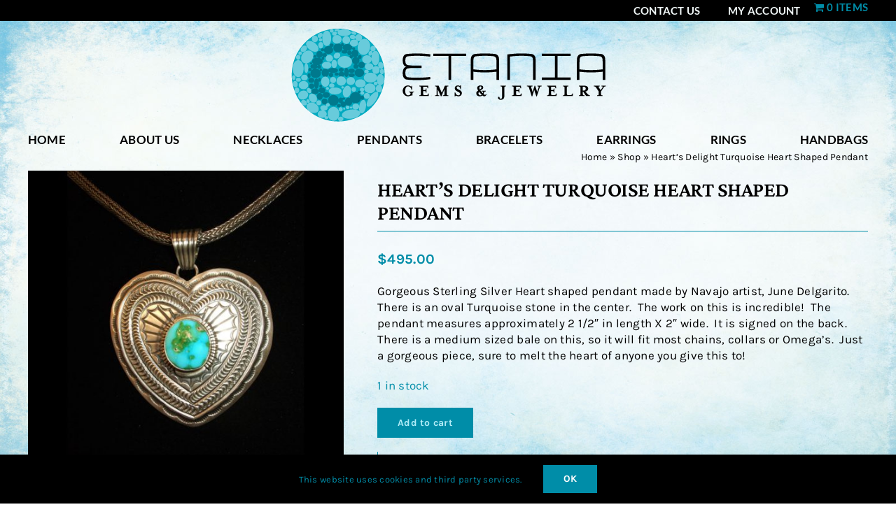

--- FILE ---
content_type: text/html; charset=UTF-8
request_url: https://etaniagems.com/product/hearts-delight-turquoise-heart-shaped-pendant/
body_size: 19127
content:
<!DOCTYPE html>
<html class="avada-html-layout-wide avada-html-header-position-top avada-is-100-percent-template avada-header-color-not-opaque avada-html-has-bg-image" lang="en-US" prefix="og: http://ogp.me/ns# fb: http://ogp.me/ns/fb#">
<head>
	<meta http-equiv="X-UA-Compatible" content="IE=edge" />
	<meta http-equiv="Content-Type" content="text/html; charset=utf-8"/>
	<meta name="viewport" content="width=device-width, initial-scale=1" />
	<meta name='robots' content='index, follow, max-image-preview:large, max-snippet:-1, max-video-preview:-1' />

	<!-- This site is optimized with the Yoast SEO plugin v26.8 - https://yoast.com/product/yoast-seo-wordpress/ -->
	<title>Heart&#039;s Delight Turquoise Heart Shaped Pendant - Etania Gems &amp; Jewelry</title>
	<link rel="canonical" href="https://etaniagems.com/product/hearts-delight-turquoise-heart-shaped-pendant/" />
	<meta property="og:locale" content="en_US" />
	<meta property="og:type" content="article" />
	<meta property="og:title" content="Heart&#039;s Delight Turquoise Heart Shaped Pendant - Etania Gems &amp; Jewelry" />
	<meta property="og:description" content="Gorgeous Sterling Silver Heart shaped pendant made by Navajo artist, June Delgarito.  There is an oval Turquoise stone in the center.  The work on this is incredible!  The pendant measures approximately 2 1/2&quot; in length X 2&quot; wide.  It is signed on the back.  There is a medium sized bale on this, so it will fit most chains, collars or Omega&#039;s.  Just a gorgeous piece, sure to melt the heart of anyone you give this to!" />
	<meta property="og:url" content="https://etaniagems.com/product/hearts-delight-turquoise-heart-shaped-pendant/" />
	<meta property="og:site_name" content="Etania Gems &amp; Jewelry" />
	<meta property="article:publisher" content="https://www.facebook.com/Etaniagems" />
	<meta property="article:modified_time" content="2023-02-05T21:35:02+00:00" />
	<meta property="og:image" content="https://etaniagems.com/wp-content/uploads/2021/07/1.jpg" />
	<meta property="og:image:width" content="900" />
	<meta property="og:image:height" content="900" />
	<meta property="og:image:type" content="image/jpeg" />
	<meta name="twitter:card" content="summary_large_image" />
	<script type="application/ld+json" class="yoast-schema-graph">{"@context":"https://schema.org","@graph":[{"@type":"WebPage","@id":"https://etaniagems.com/product/hearts-delight-turquoise-heart-shaped-pendant/","url":"https://etaniagems.com/product/hearts-delight-turquoise-heart-shaped-pendant/","name":"Heart's Delight Turquoise Heart Shaped Pendant - Etania Gems &amp; Jewelry","isPartOf":{"@id":"https://etaniagems.com/#website"},"primaryImageOfPage":{"@id":"https://etaniagems.com/product/hearts-delight-turquoise-heart-shaped-pendant/#primaryimage"},"image":{"@id":"https://etaniagems.com/product/hearts-delight-turquoise-heart-shaped-pendant/#primaryimage"},"thumbnailUrl":"https://etaniagems.com/wp-content/uploads/2021/07/1.jpg","datePublished":"2021-07-06T22:46:17+00:00","dateModified":"2023-02-05T21:35:02+00:00","breadcrumb":{"@id":"https://etaniagems.com/product/hearts-delight-turquoise-heart-shaped-pendant/#breadcrumb"},"inLanguage":"en-US","potentialAction":[{"@type":"ReadAction","target":["https://etaniagems.com/product/hearts-delight-turquoise-heart-shaped-pendant/"]}]},{"@type":"ImageObject","inLanguage":"en-US","@id":"https://etaniagems.com/product/hearts-delight-turquoise-heart-shaped-pendant/#primaryimage","url":"https://etaniagems.com/wp-content/uploads/2021/07/1.jpg","contentUrl":"https://etaniagems.com/wp-content/uploads/2021/07/1.jpg","width":900,"height":900,"caption":"Turquoise Heart Pendant"},{"@type":"BreadcrumbList","@id":"https://etaniagems.com/product/hearts-delight-turquoise-heart-shaped-pendant/#breadcrumb","itemListElement":[{"@type":"ListItem","position":1,"name":"Home","item":"https://etaniagems.com/"},{"@type":"ListItem","position":2,"name":"Shop","item":"https://etaniagems.com/shop/"},{"@type":"ListItem","position":3,"name":"Heart&#8217;s Delight Turquoise Heart Shaped Pendant"}]},{"@type":"WebSite","@id":"https://etaniagems.com/#website","url":"https://etaniagems.com/","name":"Etania Gems & Jewelry","description":"Handcrafted Sterling Silver and Gemstone Jewelry","publisher":{"@id":"https://etaniagems.com/#organization"},"potentialAction":[{"@type":"SearchAction","target":{"@type":"EntryPoint","urlTemplate":"https://etaniagems.com/?s={search_term_string}"},"query-input":{"@type":"PropertyValueSpecification","valueRequired":true,"valueName":"search_term_string"}}],"inLanguage":"en-US"},{"@type":"Organization","@id":"https://etaniagems.com/#organization","name":"Etania Gems & Jewelry","url":"https://etaniagems.com/","logo":{"@type":"ImageObject","inLanguage":"en-US","@id":"https://etaniagems.com/#/schema/logo/image/","url":"https://etaniagems.com/wp-content/uploads/2022/02/Etania-Gems-Logo.png","contentUrl":"https://etaniagems.com/wp-content/uploads/2022/02/Etania-Gems-Logo.png","width":451,"height":134,"caption":"Etania Gems & Jewelry"},"image":{"@id":"https://etaniagems.com/#/schema/logo/image/"},"sameAs":["https://www.facebook.com/Etaniagems"]}]}</script>
	<!-- / Yoast SEO plugin. -->


<link rel="alternate" type="application/rss+xml" title="Etania Gems &amp; Jewelry &raquo; Feed" href="https://etaniagems.com/feed/" />
<link rel="alternate" type="application/rss+xml" title="Etania Gems &amp; Jewelry &raquo; Comments Feed" href="https://etaniagems.com/comments/feed/" />
								<link rel="icon" href="https://etaniagems.com/wp-content/uploads/2022/02/favicon.png" type="image/png" />
		
		
		
				<link rel="alternate" title="oEmbed (JSON)" type="application/json+oembed" href="https://etaniagems.com/wp-json/oembed/1.0/embed?url=https%3A%2F%2Fetaniagems.com%2Fproduct%2Fhearts-delight-turquoise-heart-shaped-pendant%2F" />
<link rel="alternate" title="oEmbed (XML)" type="text/xml+oembed" href="https://etaniagems.com/wp-json/oembed/1.0/embed?url=https%3A%2F%2Fetaniagems.com%2Fproduct%2Fhearts-delight-turquoise-heart-shaped-pendant%2F&#038;format=xml" />
					<meta name="description" content="Heart&#039;s Delight Turquoise Heart Shaped Pendant"/>
				
		<meta property="og:locale" content="en_US"/>
		<meta property="og:type" content="article"/>
		<meta property="og:site_name" content="Etania Gems &amp; Jewelry"/>
		<meta property="og:title" content="Heart&#039;s Delight Turquoise Heart Shaped Pendant - Etania Gems &amp; Jewelry"/>
				<meta property="og:description" content="Heart&#039;s Delight Turquoise Heart Shaped Pendant"/>
				<meta property="og:url" content="https://etaniagems.com/product/hearts-delight-turquoise-heart-shaped-pendant/"/>
													<meta property="article:modified_time" content="2023-02-05T21:35:02-07:00"/>
											<meta property="og:image" content="https://etaniagems.com/wp-content/uploads/2021/07/1.jpg"/>
		<meta property="og:image:width" content="900"/>
		<meta property="og:image:height" content="900"/>
		<meta property="og:image:type" content="image/jpeg"/>
						<!-- This site uses the Google Analytics by MonsterInsights plugin v9.11.1 - Using Analytics tracking - https://www.monsterinsights.com/ -->
							<script src="//www.googletagmanager.com/gtag/js?id=G-DFJBW9ZFYP"  data-cfasync="false" data-wpfc-render="false" type="text/javascript" async></script>
			<script data-cfasync="false" data-wpfc-render="false" type="text/javascript">
				var mi_version = '9.11.1';
				var mi_track_user = true;
				var mi_no_track_reason = '';
								var MonsterInsightsDefaultLocations = {"page_location":"https:\/\/etaniagems.com\/product\/hearts-delight-turquoise-heart-shaped-pendant\/"};
								if ( typeof MonsterInsightsPrivacyGuardFilter === 'function' ) {
					var MonsterInsightsLocations = (typeof MonsterInsightsExcludeQuery === 'object') ? MonsterInsightsPrivacyGuardFilter( MonsterInsightsExcludeQuery ) : MonsterInsightsPrivacyGuardFilter( MonsterInsightsDefaultLocations );
				} else {
					var MonsterInsightsLocations = (typeof MonsterInsightsExcludeQuery === 'object') ? MonsterInsightsExcludeQuery : MonsterInsightsDefaultLocations;
				}

								var disableStrs = [
										'ga-disable-G-DFJBW9ZFYP',
									];

				/* Function to detect opted out users */
				function __gtagTrackerIsOptedOut() {
					for (var index = 0; index < disableStrs.length; index++) {
						if (document.cookie.indexOf(disableStrs[index] + '=true') > -1) {
							return true;
						}
					}

					return false;
				}

				/* Disable tracking if the opt-out cookie exists. */
				if (__gtagTrackerIsOptedOut()) {
					for (var index = 0; index < disableStrs.length; index++) {
						window[disableStrs[index]] = true;
					}
				}

				/* Opt-out function */
				function __gtagTrackerOptout() {
					for (var index = 0; index < disableStrs.length; index++) {
						document.cookie = disableStrs[index] + '=true; expires=Thu, 31 Dec 2099 23:59:59 UTC; path=/';
						window[disableStrs[index]] = true;
					}
				}

				if ('undefined' === typeof gaOptout) {
					function gaOptout() {
						__gtagTrackerOptout();
					}
				}
								window.dataLayer = window.dataLayer || [];

				window.MonsterInsightsDualTracker = {
					helpers: {},
					trackers: {},
				};
				if (mi_track_user) {
					function __gtagDataLayer() {
						dataLayer.push(arguments);
					}

					function __gtagTracker(type, name, parameters) {
						if (!parameters) {
							parameters = {};
						}

						if (parameters.send_to) {
							__gtagDataLayer.apply(null, arguments);
							return;
						}

						if (type === 'event') {
														parameters.send_to = monsterinsights_frontend.v4_id;
							var hookName = name;
							if (typeof parameters['event_category'] !== 'undefined') {
								hookName = parameters['event_category'] + ':' + name;
							}

							if (typeof MonsterInsightsDualTracker.trackers[hookName] !== 'undefined') {
								MonsterInsightsDualTracker.trackers[hookName](parameters);
							} else {
								__gtagDataLayer('event', name, parameters);
							}
							
						} else {
							__gtagDataLayer.apply(null, arguments);
						}
					}

					__gtagTracker('js', new Date());
					__gtagTracker('set', {
						'developer_id.dZGIzZG': true,
											});
					if ( MonsterInsightsLocations.page_location ) {
						__gtagTracker('set', MonsterInsightsLocations);
					}
										__gtagTracker('config', 'G-DFJBW9ZFYP', {"forceSSL":"true","link_attribution":"true"} );
										window.gtag = __gtagTracker;										(function () {
						/* https://developers.google.com/analytics/devguides/collection/analyticsjs/ */
						/* ga and __gaTracker compatibility shim. */
						var noopfn = function () {
							return null;
						};
						var newtracker = function () {
							return new Tracker();
						};
						var Tracker = function () {
							return null;
						};
						var p = Tracker.prototype;
						p.get = noopfn;
						p.set = noopfn;
						p.send = function () {
							var args = Array.prototype.slice.call(arguments);
							args.unshift('send');
							__gaTracker.apply(null, args);
						};
						var __gaTracker = function () {
							var len = arguments.length;
							if (len === 0) {
								return;
							}
							var f = arguments[len - 1];
							if (typeof f !== 'object' || f === null || typeof f.hitCallback !== 'function') {
								if ('send' === arguments[0]) {
									var hitConverted, hitObject = false, action;
									if ('event' === arguments[1]) {
										if ('undefined' !== typeof arguments[3]) {
											hitObject = {
												'eventAction': arguments[3],
												'eventCategory': arguments[2],
												'eventLabel': arguments[4],
												'value': arguments[5] ? arguments[5] : 1,
											}
										}
									}
									if ('pageview' === arguments[1]) {
										if ('undefined' !== typeof arguments[2]) {
											hitObject = {
												'eventAction': 'page_view',
												'page_path': arguments[2],
											}
										}
									}
									if (typeof arguments[2] === 'object') {
										hitObject = arguments[2];
									}
									if (typeof arguments[5] === 'object') {
										Object.assign(hitObject, arguments[5]);
									}
									if ('undefined' !== typeof arguments[1].hitType) {
										hitObject = arguments[1];
										if ('pageview' === hitObject.hitType) {
											hitObject.eventAction = 'page_view';
										}
									}
									if (hitObject) {
										action = 'timing' === arguments[1].hitType ? 'timing_complete' : hitObject.eventAction;
										hitConverted = mapArgs(hitObject);
										__gtagTracker('event', action, hitConverted);
									}
								}
								return;
							}

							function mapArgs(args) {
								var arg, hit = {};
								var gaMap = {
									'eventCategory': 'event_category',
									'eventAction': 'event_action',
									'eventLabel': 'event_label',
									'eventValue': 'event_value',
									'nonInteraction': 'non_interaction',
									'timingCategory': 'event_category',
									'timingVar': 'name',
									'timingValue': 'value',
									'timingLabel': 'event_label',
									'page': 'page_path',
									'location': 'page_location',
									'title': 'page_title',
									'referrer' : 'page_referrer',
								};
								for (arg in args) {
																		if (!(!args.hasOwnProperty(arg) || !gaMap.hasOwnProperty(arg))) {
										hit[gaMap[arg]] = args[arg];
									} else {
										hit[arg] = args[arg];
									}
								}
								return hit;
							}

							try {
								f.hitCallback();
							} catch (ex) {
							}
						};
						__gaTracker.create = newtracker;
						__gaTracker.getByName = newtracker;
						__gaTracker.getAll = function () {
							return [];
						};
						__gaTracker.remove = noopfn;
						__gaTracker.loaded = true;
						window['__gaTracker'] = __gaTracker;
					})();
									} else {
										console.log("");
					(function () {
						function __gtagTracker() {
							return null;
						}

						window['__gtagTracker'] = __gtagTracker;
						window['gtag'] = __gtagTracker;
					})();
									}
			</script>
							<!-- / Google Analytics by MonsterInsights -->
		<style id='wp-img-auto-sizes-contain-inline-css' type='text/css'>
img:is([sizes=auto i],[sizes^="auto," i]){contain-intrinsic-size:3000px 1500px}
/*# sourceURL=wp-img-auto-sizes-contain-inline-css */
</style>
<link rel='stylesheet' id='wpmenucart-icons-css' href='https://etaniagems.com/wp-content/plugins/woocommerce-menu-bar-cart/assets/css/wpmenucart-icons.min.css?ver=2.14.12' type='text/css' media='all' />
<style id='wpmenucart-icons-inline-css' type='text/css'>
@font-face{font-family:WPMenuCart;src:url(https://etaniagems.com/wp-content/plugins/woocommerce-menu-bar-cart/assets/fonts/WPMenuCart.eot);src:url(https://etaniagems.com/wp-content/plugins/woocommerce-menu-bar-cart/assets/fonts/WPMenuCart.eot?#iefix) format('embedded-opentype'),url(https://etaniagems.com/wp-content/plugins/woocommerce-menu-bar-cart/assets/fonts/WPMenuCart.woff2) format('woff2'),url(https://etaniagems.com/wp-content/plugins/woocommerce-menu-bar-cart/assets/fonts/WPMenuCart.woff) format('woff'),url(https://etaniagems.com/wp-content/plugins/woocommerce-menu-bar-cart/assets/fonts/WPMenuCart.ttf) format('truetype'),url(https://etaniagems.com/wp-content/plugins/woocommerce-menu-bar-cart/assets/fonts/WPMenuCart.svg#WPMenuCart) format('svg');font-weight:400;font-style:normal;font-display:swap}
/*# sourceURL=wpmenucart-icons-inline-css */
</style>
<link rel='stylesheet' id='wpmenucart-css' href='https://etaniagems.com/wp-content/plugins/woocommerce-menu-bar-cart/assets/css/wpmenucart-main.min.css?ver=2.14.12' type='text/css' media='all' />
<link rel='stylesheet' id='photoswipe-css' href='https://etaniagems.com/wp-content/plugins/woocommerce/assets/css/photoswipe/photoswipe.min.css?ver=10.4.3' type='text/css' media='all' />
<link rel='stylesheet' id='photoswipe-default-skin-css' href='https://etaniagems.com/wp-content/plugins/woocommerce/assets/css/photoswipe/default-skin/default-skin.min.css?ver=10.4.3' type='text/css' media='all' />
<style id='woocommerce-inline-inline-css' type='text/css'>
.woocommerce form .form-row .required { visibility: visible; }
/*# sourceURL=woocommerce-inline-inline-css */
</style>
<link rel='stylesheet' id='fusion-dynamic-css-css' href='https://etaniagems.com/wp-content/uploads/fusion-styles/7890dd77abb96e0f62b43dd59b49e29e.min.css?ver=3.14.2' type='text/css' media='all' />
<script type="text/javascript" src="https://etaniagems.com/wp-content/plugins/google-analytics-for-wordpress/assets/js/frontend-gtag.min.js?ver=9.11.1" id="monsterinsights-frontend-script-js" async="async" data-wp-strategy="async"></script>
<script data-cfasync="false" data-wpfc-render="false" type="text/javascript" id='monsterinsights-frontend-script-js-extra'>/* <![CDATA[ */
var monsterinsights_frontend = {"js_events_tracking":"true","download_extensions":"doc,pdf,ppt,zip,xls,docx,pptx,xlsx","inbound_paths":"[{\"path\":\"\\\/go\\\/\",\"label\":\"affiliate\"},{\"path\":\"\\\/recommend\\\/\",\"label\":\"affiliate\"}]","home_url":"https:\/\/etaniagems.com","hash_tracking":"false","v4_id":"G-DFJBW9ZFYP"};/* ]]> */
</script>
<script type="text/javascript" src="https://etaniagems.com/wp-includes/js/jquery/jquery.min.js?ver=3.7.1" id="jquery-core-js"></script>
<script type="text/javascript" src="https://etaniagems.com/wp-content/plugins/woocommerce/assets/js/zoom/jquery.zoom.min.js?ver=1.7.21-wc.10.4.3" id="wc-zoom-js" defer="defer" data-wp-strategy="defer"></script>
<script type="text/javascript" src="https://etaniagems.com/wp-content/plugins/woocommerce/assets/js/flexslider/jquery.flexslider.min.js?ver=2.7.2-wc.10.4.3" id="wc-flexslider-js" defer="defer" data-wp-strategy="defer"></script>
<script type="text/javascript" src="https://etaniagems.com/wp-content/plugins/woocommerce/assets/js/photoswipe/photoswipe.min.js?ver=4.1.1-wc.10.4.3" id="wc-photoswipe-js" defer="defer" data-wp-strategy="defer"></script>
<script type="text/javascript" src="https://etaniagems.com/wp-content/plugins/woocommerce/assets/js/photoswipe/photoswipe-ui-default.min.js?ver=4.1.1-wc.10.4.3" id="wc-photoswipe-ui-default-js" defer="defer" data-wp-strategy="defer"></script>
<script type="text/javascript" id="wc-single-product-js-extra">
/* <![CDATA[ */
var wc_single_product_params = {"i18n_required_rating_text":"Please select a rating","i18n_rating_options":["1 of 5 stars","2 of 5 stars","3 of 5 stars","4 of 5 stars","5 of 5 stars"],"i18n_product_gallery_trigger_text":"View full-screen image gallery","review_rating_required":"yes","flexslider":{"rtl":false,"animation":"slide","smoothHeight":true,"directionNav":true,"controlNav":"thumbnails","slideshow":false,"animationSpeed":500,"animationLoop":false,"allowOneSlide":false,"prevText":"\u003Ci class=\"awb-icon-angle-left\"\u003E\u003C/i\u003E","nextText":"\u003Ci class=\"awb-icon-angle-right\"\u003E\u003C/i\u003E"},"zoom_enabled":"1","zoom_options":[],"photoswipe_enabled":"1","photoswipe_options":{"shareEl":false,"closeOnScroll":false,"history":false,"hideAnimationDuration":0,"showAnimationDuration":0},"flexslider_enabled":"1"};
//# sourceURL=wc-single-product-js-extra
/* ]]> */
</script>
<script type="text/javascript" src="https://etaniagems.com/wp-content/plugins/woocommerce/assets/js/frontend/single-product.min.js?ver=10.4.3" id="wc-single-product-js" defer="defer" data-wp-strategy="defer"></script>
<script type="text/javascript" src="https://etaniagems.com/wp-content/plugins/woocommerce/assets/js/jquery-blockui/jquery.blockUI.min.js?ver=2.7.0-wc.10.4.3" id="wc-jquery-blockui-js" defer="defer" data-wp-strategy="defer"></script>
<script type="text/javascript" src="https://etaniagems.com/wp-content/plugins/woocommerce/assets/js/js-cookie/js.cookie.min.js?ver=2.1.4-wc.10.4.3" id="wc-js-cookie-js" defer="defer" data-wp-strategy="defer"></script>
<script type="text/javascript" id="woocommerce-js-extra">
/* <![CDATA[ */
var woocommerce_params = {"ajax_url":"/wp-admin/admin-ajax.php","wc_ajax_url":"/?wc-ajax=%%endpoint%%","i18n_password_show":"Show password","i18n_password_hide":"Hide password"};
//# sourceURL=woocommerce-js-extra
/* ]]> */
</script>
<script type="text/javascript" src="https://etaniagems.com/wp-content/plugins/woocommerce/assets/js/frontend/woocommerce.min.js?ver=10.4.3" id="woocommerce-js" defer="defer" data-wp-strategy="defer"></script>
<link rel="https://api.w.org/" href="https://etaniagems.com/wp-json/" /><link rel="alternate" title="JSON" type="application/json" href="https://etaniagems.com/wp-json/wp/v2/product/4452" /><link rel="EditURI" type="application/rsd+xml" title="RSD" href="https://etaniagems.com/xmlrpc.php?rsd" />
<meta name="generator" content="WordPress 6.9" />
<meta name="generator" content="WooCommerce 10.4.3" />
<link rel='shortlink' href='https://etaniagems.com/?p=4452' />
<link rel="preload" href="https://etaniagems.com/wp-content/themes/Avada/includes/lib/assets/fonts/icomoon/awb-icons.woff" as="font" type="font/woff" crossorigin><link rel="preload" href="//etaniagems.com/wp-content/themes/Avada/includes/lib/assets/fonts/fontawesome/webfonts/fa-solid-900.woff2" as="font" type="font/woff2" crossorigin><style type="text/css" id="css-fb-visibility">@media screen and (max-width: 640px){.fusion-no-small-visibility{display:none !important;}body .sm-text-align-center{text-align:center !important;}body .sm-text-align-left{text-align:left !important;}body .sm-text-align-right{text-align:right !important;}body .sm-text-align-justify{text-align:justify !important;}body .sm-flex-align-center{justify-content:center !important;}body .sm-flex-align-flex-start{justify-content:flex-start !important;}body .sm-flex-align-flex-end{justify-content:flex-end !important;}body .sm-mx-auto{margin-left:auto !important;margin-right:auto !important;}body .sm-ml-auto{margin-left:auto !important;}body .sm-mr-auto{margin-right:auto !important;}body .fusion-absolute-position-small{position:absolute;width:100%;}.awb-sticky.awb-sticky-small{ position: sticky; top: var(--awb-sticky-offset,0); }}@media screen and (min-width: 641px) and (max-width: 1024px){.fusion-no-medium-visibility{display:none !important;}body .md-text-align-center{text-align:center !important;}body .md-text-align-left{text-align:left !important;}body .md-text-align-right{text-align:right !important;}body .md-text-align-justify{text-align:justify !important;}body .md-flex-align-center{justify-content:center !important;}body .md-flex-align-flex-start{justify-content:flex-start !important;}body .md-flex-align-flex-end{justify-content:flex-end !important;}body .md-mx-auto{margin-left:auto !important;margin-right:auto !important;}body .md-ml-auto{margin-left:auto !important;}body .md-mr-auto{margin-right:auto !important;}body .fusion-absolute-position-medium{position:absolute;width:100%;}.awb-sticky.awb-sticky-medium{ position: sticky; top: var(--awb-sticky-offset,0); }}@media screen and (min-width: 1025px){.fusion-no-large-visibility{display:none !important;}body .lg-text-align-center{text-align:center !important;}body .lg-text-align-left{text-align:left !important;}body .lg-text-align-right{text-align:right !important;}body .lg-text-align-justify{text-align:justify !important;}body .lg-flex-align-center{justify-content:center !important;}body .lg-flex-align-flex-start{justify-content:flex-start !important;}body .lg-flex-align-flex-end{justify-content:flex-end !important;}body .lg-mx-auto{margin-left:auto !important;margin-right:auto !important;}body .lg-ml-auto{margin-left:auto !important;}body .lg-mr-auto{margin-right:auto !important;}body .fusion-absolute-position-large{position:absolute;width:100%;}.awb-sticky.awb-sticky-large{ position: sticky; top: var(--awb-sticky-offset,0); }}</style>	<noscript><style>.woocommerce-product-gallery{ opacity: 1 !important; }</style></noscript>
			<script type="text/javascript">
			var doc = document.documentElement;
			doc.setAttribute( 'data-useragent', navigator.userAgent );
		</script>
		<!-- Global site tag (gtag.js) - Google Analytics -->
<script async src="https://www.googletagmanager.com/gtag/js?id=UA-9999171-1"></script>
<script>
  window.dataLayer = window.dataLayer || [];
  function gtag(){dataLayer.push(arguments);}
  gtag('js', new Date());

  gtag('config', 'UA-9999171-1');
</script>

<!-- Google tag (gtag.js) -->
<script async src="https://www.googletagmanager.com/gtag/js?id=G-DFJBW9ZFYP"></script>
<script>
  window.dataLayer = window.dataLayer || [];
  function gtag(){dataLayer.push(arguments);}
  gtag('js', new Date());

  gtag('config', 'G-DFJBW9ZFYP');
</script><!-- WooCommerce Colors -->
<style type="text/css">
p.demo_store{background-color:#008da8;color:#b0ecf7;}.woocommerce small.note{color:#777;}.woocommerce .woocommerce-breadcrumb{color:#777;}.woocommerce .woocommerce-breadcrumb a{color:#777;}.woocommerce div.product span.price,.woocommerce div.product p.price{color:#008da8;}.woocommerce div.product .stock{color:#008da8;}.woocommerce span.onsale{background-color:#008da8;color:#def7fc;}.woocommerce ul.products li.product .price{color:#008da8;}.woocommerce ul.products li.product .price .from{color:rgba(63, 98, 105, 0.5);}.woocommerce nav.woocommerce-pagination ul{border:1px solid #dfdbdf;}.woocommerce nav.woocommerce-pagination ul li{border-right:1px solid #dfdbdf;}.woocommerce nav.woocommerce-pagination ul li span.current,.woocommerce nav.woocommerce-pagination ul li a:hover,.woocommerce nav.woocommerce-pagination ul li a:focus{background:#f7f6f7;color:#978a97;}.woocommerce a.button,.woocommerce button.button,.woocommerce input.button,.woocommerce #respond input#submit{color:#5e5e5e;background-color:#f7f6f7;}.woocommerce a.button:hover,.woocommerce button.button:hover,.woocommerce input.button:hover,.woocommerce #respond input#submit:hover{background-color:#e6e5e6;color:#5e5e5e;}.woocommerce a.button.alt,.woocommerce button.button.alt,.woocommerce input.button.alt,.woocommerce #respond input#submit.alt{background-color:#008da8;color:#b0ecf7;}.woocommerce a.button.alt:hover,.woocommerce button.button.alt:hover,.woocommerce input.button.alt:hover,.woocommerce #respond input#submit.alt:hover{background-color:#007c97;color:#b0ecf7;}.woocommerce a.button.alt.disabled,.woocommerce button.button.alt.disabled,.woocommerce input.button.alt.disabled,.woocommerce #respond input#submit.alt.disabled,.woocommerce a.button.alt:disabled,.woocommerce button.button.alt:disabled,.woocommerce input.button.alt:disabled,.woocommerce #respond input#submit.alt:disabled,.woocommerce a.button.alt:disabled[disabled],.woocommerce button.button.alt:disabled[disabled],.woocommerce input.button.alt:disabled[disabled],.woocommerce #respond input#submit.alt:disabled[disabled],.woocommerce a.button.alt.disabled:hover,.woocommerce button.button.alt.disabled:hover,.woocommerce input.button.alt.disabled:hover,.woocommerce #respond input#submit.alt.disabled:hover,.woocommerce a.button.alt:disabled:hover,.woocommerce button.button.alt:disabled:hover,.woocommerce input.button.alt:disabled:hover,.woocommerce #respond input#submit.alt:disabled:hover,.woocommerce a.button.alt:disabled[disabled]:hover,.woocommerce button.button.alt:disabled[disabled]:hover,.woocommerce input.button.alt:disabled[disabled]:hover,.woocommerce #respond input#submit.alt:disabled[disabled]:hover{background-color:#008da8;color:#b0ecf7;}.woocommerce a.button:disabled:hover,.woocommerce button.button:disabled:hover,.woocommerce input.button:disabled:hover,.woocommerce #respond input#submit:disabled:hover,.woocommerce a.button.disabled:hover,.woocommerce button.button.disabled:hover,.woocommerce input.button.disabled:hover,.woocommerce #respond input#submit.disabled:hover,.woocommerce a.button:disabled[disabled]:hover,.woocommerce button.button:disabled[disabled]:hover,.woocommerce input.button:disabled[disabled]:hover,.woocommerce #respond input#submit:disabled[disabled]:hover{background-color:#f7f6f7;}.woocommerce #reviews h2 small{color:#777;}.woocommerce #reviews h2 small a{color:#777;}.woocommerce #reviews #comments ol.commentlist li .meta{color:#777;}.woocommerce #reviews #comments ol.commentlist li img.avatar{background:#f7f6f7;border:1px solid #f0eef0;}.woocommerce #reviews #comments ol.commentlist li .comment-text{border:1px solid #f0eef0;}.woocommerce #reviews #comments ol.commentlist #respond{border:1px solid #f0eef0;}.woocommerce .star-rating:before{color:#dfdbdf;}.woocommerce.widget_shopping_cart .total,.woocommerce .widget_shopping_cart .total{border-top:3px double #f7f6f7;}.woocommerce form.login,.woocommerce form.checkout_coupon,.woocommerce form.register{border:1px solid #dfdbdf;}.woocommerce .order_details li{border-right:1px dashed #dfdbdf;}.woocommerce .widget_price_filter .ui-slider .ui-slider-handle{background-color:#008da8;}.woocommerce .widget_price_filter .ui-slider .ui-slider-range{background-color:#008da8;}.woocommerce .widget_price_filter .price_slider_wrapper .ui-widget-content{background-color:#004964;}.woocommerce-cart table.cart td.actions .coupon .input-text{border:1px solid #dfdbdf;}.woocommerce-cart .cart-collaterals .cart_totals p small{color:#777;}.woocommerce-cart .cart-collaterals .cart_totals table small{color:#777;}.woocommerce-cart .cart-collaterals .cart_totals .discount td{color:#008da8;}.woocommerce-cart .cart-collaterals .cart_totals tr td,.woocommerce-cart .cart-collaterals .cart_totals tr th{border-top:1px solid #f7f6f7;}.woocommerce-checkout .checkout .create-account small{color:#777;}.woocommerce-checkout #payment{background:#f7f6f7;}.woocommerce-checkout #payment ul.payment_methods{border-bottom:1px solid #dfdbdf;}.woocommerce-checkout #payment div.payment_box{background-color:#ebe9eb;color:#5e5e5e;}.woocommerce-checkout #payment div.payment_box input.input-text,.woocommerce-checkout #payment div.payment_box textarea{border-color:#d3ced3;border-top-color:#c7c0c7;}.woocommerce-checkout #payment div.payment_box ::-webkit-input-placeholder{color:#c7c0c7;}.woocommerce-checkout #payment div.payment_box :-moz-placeholder{color:#c7c0c7;}.woocommerce-checkout #payment div.payment_box :-ms-input-placeholder{color:#c7c0c7;}.woocommerce-checkout #payment div.payment_box span.help{color:#777;}.woocommerce-checkout #payment div.payment_box:after{content:"";display:block;border:8px solid #ebe9eb;border-right-color:transparent;border-left-color:transparent;border-top-color:transparent;position:absolute;top:-3px;left:0;margin:-1em 0 0 2em;}
</style>
<!--/WooCommerce Colors-->

	<meta name="google-site-verification" content="V9nQXhSYFD27bJA4NO-9JFw_YdmUlDoqGOejQWDO4W4" /><style id='global-styles-inline-css' type='text/css'>
:root{--wp--preset--aspect-ratio--square: 1;--wp--preset--aspect-ratio--4-3: 4/3;--wp--preset--aspect-ratio--3-4: 3/4;--wp--preset--aspect-ratio--3-2: 3/2;--wp--preset--aspect-ratio--2-3: 2/3;--wp--preset--aspect-ratio--16-9: 16/9;--wp--preset--aspect-ratio--9-16: 9/16;--wp--preset--color--black: #000000;--wp--preset--color--cyan-bluish-gray: #abb8c3;--wp--preset--color--white: #ffffff;--wp--preset--color--pale-pink: #f78da7;--wp--preset--color--vivid-red: #cf2e2e;--wp--preset--color--luminous-vivid-orange: #ff6900;--wp--preset--color--luminous-vivid-amber: #fcb900;--wp--preset--color--light-green-cyan: #7bdcb5;--wp--preset--color--vivid-green-cyan: #00d084;--wp--preset--color--pale-cyan-blue: #8ed1fc;--wp--preset--color--vivid-cyan-blue: #0693e3;--wp--preset--color--vivid-purple: #9b51e0;--wp--preset--color--awb-color-1: #ffffff;--wp--preset--color--awb-color-2: #f9f9fb;--wp--preset--color--awb-color-3: #e5e5e8;--wp--preset--color--awb-color-4: #f2f9f9;--wp--preset--color--awb-color-5: #70c4cf;--wp--preset--color--awb-color-6: #008da8;--wp--preset--color--awb-color-7: #656487;--wp--preset--color--awb-color-8: #000000;--wp--preset--color--awb-color-custom-1: ;--wp--preset--gradient--vivid-cyan-blue-to-vivid-purple: linear-gradient(135deg,rgb(6,147,227) 0%,rgb(155,81,224) 100%);--wp--preset--gradient--light-green-cyan-to-vivid-green-cyan: linear-gradient(135deg,rgb(122,220,180) 0%,rgb(0,208,130) 100%);--wp--preset--gradient--luminous-vivid-amber-to-luminous-vivid-orange: linear-gradient(135deg,rgb(252,185,0) 0%,rgb(255,105,0) 100%);--wp--preset--gradient--luminous-vivid-orange-to-vivid-red: linear-gradient(135deg,rgb(255,105,0) 0%,rgb(207,46,46) 100%);--wp--preset--gradient--very-light-gray-to-cyan-bluish-gray: linear-gradient(135deg,rgb(238,238,238) 0%,rgb(169,184,195) 100%);--wp--preset--gradient--cool-to-warm-spectrum: linear-gradient(135deg,rgb(74,234,220) 0%,rgb(151,120,209) 20%,rgb(207,42,186) 40%,rgb(238,44,130) 60%,rgb(251,105,98) 80%,rgb(254,248,76) 100%);--wp--preset--gradient--blush-light-purple: linear-gradient(135deg,rgb(255,206,236) 0%,rgb(152,150,240) 100%);--wp--preset--gradient--blush-bordeaux: linear-gradient(135deg,rgb(254,205,165) 0%,rgb(254,45,45) 50%,rgb(107,0,62) 100%);--wp--preset--gradient--luminous-dusk: linear-gradient(135deg,rgb(255,203,112) 0%,rgb(199,81,192) 50%,rgb(65,88,208) 100%);--wp--preset--gradient--pale-ocean: linear-gradient(135deg,rgb(255,245,203) 0%,rgb(182,227,212) 50%,rgb(51,167,181) 100%);--wp--preset--gradient--electric-grass: linear-gradient(135deg,rgb(202,248,128) 0%,rgb(113,206,126) 100%);--wp--preset--gradient--midnight: linear-gradient(135deg,rgb(2,3,129) 0%,rgb(40,116,252) 100%);--wp--preset--font-size--small: 12.75px;--wp--preset--font-size--medium: 20px;--wp--preset--font-size--large: 25.5px;--wp--preset--font-size--x-large: 42px;--wp--preset--font-size--normal: 17px;--wp--preset--font-size--xlarge: 34px;--wp--preset--font-size--huge: 51px;--wp--preset--spacing--20: 0.44rem;--wp--preset--spacing--30: 0.67rem;--wp--preset--spacing--40: 1rem;--wp--preset--spacing--50: 1.5rem;--wp--preset--spacing--60: 2.25rem;--wp--preset--spacing--70: 3.38rem;--wp--preset--spacing--80: 5.06rem;--wp--preset--shadow--natural: 6px 6px 9px rgba(0, 0, 0, 0.2);--wp--preset--shadow--deep: 12px 12px 50px rgba(0, 0, 0, 0.4);--wp--preset--shadow--sharp: 6px 6px 0px rgba(0, 0, 0, 0.2);--wp--preset--shadow--outlined: 6px 6px 0px -3px rgb(255, 255, 255), 6px 6px rgb(0, 0, 0);--wp--preset--shadow--crisp: 6px 6px 0px rgb(0, 0, 0);}:where(.is-layout-flex){gap: 0.5em;}:where(.is-layout-grid){gap: 0.5em;}body .is-layout-flex{display: flex;}.is-layout-flex{flex-wrap: wrap;align-items: center;}.is-layout-flex > :is(*, div){margin: 0;}body .is-layout-grid{display: grid;}.is-layout-grid > :is(*, div){margin: 0;}:where(.wp-block-columns.is-layout-flex){gap: 2em;}:where(.wp-block-columns.is-layout-grid){gap: 2em;}:where(.wp-block-post-template.is-layout-flex){gap: 1.25em;}:where(.wp-block-post-template.is-layout-grid){gap: 1.25em;}.has-black-color{color: var(--wp--preset--color--black) !important;}.has-cyan-bluish-gray-color{color: var(--wp--preset--color--cyan-bluish-gray) !important;}.has-white-color{color: var(--wp--preset--color--white) !important;}.has-pale-pink-color{color: var(--wp--preset--color--pale-pink) !important;}.has-vivid-red-color{color: var(--wp--preset--color--vivid-red) !important;}.has-luminous-vivid-orange-color{color: var(--wp--preset--color--luminous-vivid-orange) !important;}.has-luminous-vivid-amber-color{color: var(--wp--preset--color--luminous-vivid-amber) !important;}.has-light-green-cyan-color{color: var(--wp--preset--color--light-green-cyan) !important;}.has-vivid-green-cyan-color{color: var(--wp--preset--color--vivid-green-cyan) !important;}.has-pale-cyan-blue-color{color: var(--wp--preset--color--pale-cyan-blue) !important;}.has-vivid-cyan-blue-color{color: var(--wp--preset--color--vivid-cyan-blue) !important;}.has-vivid-purple-color{color: var(--wp--preset--color--vivid-purple) !important;}.has-black-background-color{background-color: var(--wp--preset--color--black) !important;}.has-cyan-bluish-gray-background-color{background-color: var(--wp--preset--color--cyan-bluish-gray) !important;}.has-white-background-color{background-color: var(--wp--preset--color--white) !important;}.has-pale-pink-background-color{background-color: var(--wp--preset--color--pale-pink) !important;}.has-vivid-red-background-color{background-color: var(--wp--preset--color--vivid-red) !important;}.has-luminous-vivid-orange-background-color{background-color: var(--wp--preset--color--luminous-vivid-orange) !important;}.has-luminous-vivid-amber-background-color{background-color: var(--wp--preset--color--luminous-vivid-amber) !important;}.has-light-green-cyan-background-color{background-color: var(--wp--preset--color--light-green-cyan) !important;}.has-vivid-green-cyan-background-color{background-color: var(--wp--preset--color--vivid-green-cyan) !important;}.has-pale-cyan-blue-background-color{background-color: var(--wp--preset--color--pale-cyan-blue) !important;}.has-vivid-cyan-blue-background-color{background-color: var(--wp--preset--color--vivid-cyan-blue) !important;}.has-vivid-purple-background-color{background-color: var(--wp--preset--color--vivid-purple) !important;}.has-black-border-color{border-color: var(--wp--preset--color--black) !important;}.has-cyan-bluish-gray-border-color{border-color: var(--wp--preset--color--cyan-bluish-gray) !important;}.has-white-border-color{border-color: var(--wp--preset--color--white) !important;}.has-pale-pink-border-color{border-color: var(--wp--preset--color--pale-pink) !important;}.has-vivid-red-border-color{border-color: var(--wp--preset--color--vivid-red) !important;}.has-luminous-vivid-orange-border-color{border-color: var(--wp--preset--color--luminous-vivid-orange) !important;}.has-luminous-vivid-amber-border-color{border-color: var(--wp--preset--color--luminous-vivid-amber) !important;}.has-light-green-cyan-border-color{border-color: var(--wp--preset--color--light-green-cyan) !important;}.has-vivid-green-cyan-border-color{border-color: var(--wp--preset--color--vivid-green-cyan) !important;}.has-pale-cyan-blue-border-color{border-color: var(--wp--preset--color--pale-cyan-blue) !important;}.has-vivid-cyan-blue-border-color{border-color: var(--wp--preset--color--vivid-cyan-blue) !important;}.has-vivid-purple-border-color{border-color: var(--wp--preset--color--vivid-purple) !important;}.has-vivid-cyan-blue-to-vivid-purple-gradient-background{background: var(--wp--preset--gradient--vivid-cyan-blue-to-vivid-purple) !important;}.has-light-green-cyan-to-vivid-green-cyan-gradient-background{background: var(--wp--preset--gradient--light-green-cyan-to-vivid-green-cyan) !important;}.has-luminous-vivid-amber-to-luminous-vivid-orange-gradient-background{background: var(--wp--preset--gradient--luminous-vivid-amber-to-luminous-vivid-orange) !important;}.has-luminous-vivid-orange-to-vivid-red-gradient-background{background: var(--wp--preset--gradient--luminous-vivid-orange-to-vivid-red) !important;}.has-very-light-gray-to-cyan-bluish-gray-gradient-background{background: var(--wp--preset--gradient--very-light-gray-to-cyan-bluish-gray) !important;}.has-cool-to-warm-spectrum-gradient-background{background: var(--wp--preset--gradient--cool-to-warm-spectrum) !important;}.has-blush-light-purple-gradient-background{background: var(--wp--preset--gradient--blush-light-purple) !important;}.has-blush-bordeaux-gradient-background{background: var(--wp--preset--gradient--blush-bordeaux) !important;}.has-luminous-dusk-gradient-background{background: var(--wp--preset--gradient--luminous-dusk) !important;}.has-pale-ocean-gradient-background{background: var(--wp--preset--gradient--pale-ocean) !important;}.has-electric-grass-gradient-background{background: var(--wp--preset--gradient--electric-grass) !important;}.has-midnight-gradient-background{background: var(--wp--preset--gradient--midnight) !important;}.has-small-font-size{font-size: var(--wp--preset--font-size--small) !important;}.has-medium-font-size{font-size: var(--wp--preset--font-size--medium) !important;}.has-large-font-size{font-size: var(--wp--preset--font-size--large) !important;}.has-x-large-font-size{font-size: var(--wp--preset--font-size--x-large) !important;}
/*# sourceURL=global-styles-inline-css */
</style>
<link rel='stylesheet' id='wc-blocks-style-css' href='https://etaniagems.com/wp-content/plugins/woocommerce/assets/client/blocks/wc-blocks.css?ver=wc-10.4.3' type='text/css' media='all' />
<style id='wp-block-library-inline-css' type='text/css'>
:root{--wp-block-synced-color:#7a00df;--wp-block-synced-color--rgb:122,0,223;--wp-bound-block-color:var(--wp-block-synced-color);--wp-editor-canvas-background:#ddd;--wp-admin-theme-color:#007cba;--wp-admin-theme-color--rgb:0,124,186;--wp-admin-theme-color-darker-10:#006ba1;--wp-admin-theme-color-darker-10--rgb:0,107,160.5;--wp-admin-theme-color-darker-20:#005a87;--wp-admin-theme-color-darker-20--rgb:0,90,135;--wp-admin-border-width-focus:2px}@media (min-resolution:192dpi){:root{--wp-admin-border-width-focus:1.5px}}.wp-element-button{cursor:pointer}:root .has-very-light-gray-background-color{background-color:#eee}:root .has-very-dark-gray-background-color{background-color:#313131}:root .has-very-light-gray-color{color:#eee}:root .has-very-dark-gray-color{color:#313131}:root .has-vivid-green-cyan-to-vivid-cyan-blue-gradient-background{background:linear-gradient(135deg,#00d084,#0693e3)}:root .has-purple-crush-gradient-background{background:linear-gradient(135deg,#34e2e4,#4721fb 50%,#ab1dfe)}:root .has-hazy-dawn-gradient-background{background:linear-gradient(135deg,#faaca8,#dad0ec)}:root .has-subdued-olive-gradient-background{background:linear-gradient(135deg,#fafae1,#67a671)}:root .has-atomic-cream-gradient-background{background:linear-gradient(135deg,#fdd79a,#004a59)}:root .has-nightshade-gradient-background{background:linear-gradient(135deg,#330968,#31cdcf)}:root .has-midnight-gradient-background{background:linear-gradient(135deg,#020381,#2874fc)}:root{--wp--preset--font-size--normal:16px;--wp--preset--font-size--huge:42px}.has-regular-font-size{font-size:1em}.has-larger-font-size{font-size:2.625em}.has-normal-font-size{font-size:var(--wp--preset--font-size--normal)}.has-huge-font-size{font-size:var(--wp--preset--font-size--huge)}.has-text-align-center{text-align:center}.has-text-align-left{text-align:left}.has-text-align-right{text-align:right}.has-fit-text{white-space:nowrap!important}#end-resizable-editor-section{display:none}.aligncenter{clear:both}.items-justified-left{justify-content:flex-start}.items-justified-center{justify-content:center}.items-justified-right{justify-content:flex-end}.items-justified-space-between{justify-content:space-between}.screen-reader-text{border:0;clip-path:inset(50%);height:1px;margin:-1px;overflow:hidden;padding:0;position:absolute;width:1px;word-wrap:normal!important}.screen-reader-text:focus{background-color:#ddd;clip-path:none;color:#444;display:block;font-size:1em;height:auto;left:5px;line-height:normal;padding:15px 23px 14px;text-decoration:none;top:5px;width:auto;z-index:100000}html :where(.has-border-color){border-style:solid}html :where([style*=border-top-color]){border-top-style:solid}html :where([style*=border-right-color]){border-right-style:solid}html :where([style*=border-bottom-color]){border-bottom-style:solid}html :where([style*=border-left-color]){border-left-style:solid}html :where([style*=border-width]){border-style:solid}html :where([style*=border-top-width]){border-top-style:solid}html :where([style*=border-right-width]){border-right-style:solid}html :where([style*=border-bottom-width]){border-bottom-style:solid}html :where([style*=border-left-width]){border-left-style:solid}html :where(img[class*=wp-image-]){height:auto;max-width:100%}:where(figure){margin:0 0 1em}html :where(.is-position-sticky){--wp-admin--admin-bar--position-offset:var(--wp-admin--admin-bar--height,0px)}@media screen and (max-width:600px){html :where(.is-position-sticky){--wp-admin--admin-bar--position-offset:0px}}
/*wp_block_styles_on_demand_placeholder:6977eb84eceda*/
/*# sourceURL=wp-block-library-inline-css */
</style>
<style id='wp-block-library-theme-inline-css' type='text/css'>
.wp-block-audio :where(figcaption){color:#555;font-size:13px;text-align:center}.is-dark-theme .wp-block-audio :where(figcaption){color:#ffffffa6}.wp-block-audio{margin:0 0 1em}.wp-block-code{border:1px solid #ccc;border-radius:4px;font-family:Menlo,Consolas,monaco,monospace;padding:.8em 1em}.wp-block-embed :where(figcaption){color:#555;font-size:13px;text-align:center}.is-dark-theme .wp-block-embed :where(figcaption){color:#ffffffa6}.wp-block-embed{margin:0 0 1em}.blocks-gallery-caption{color:#555;font-size:13px;text-align:center}.is-dark-theme .blocks-gallery-caption{color:#ffffffa6}:root :where(.wp-block-image figcaption){color:#555;font-size:13px;text-align:center}.is-dark-theme :root :where(.wp-block-image figcaption){color:#ffffffa6}.wp-block-image{margin:0 0 1em}.wp-block-pullquote{border-bottom:4px solid;border-top:4px solid;color:currentColor;margin-bottom:1.75em}.wp-block-pullquote :where(cite),.wp-block-pullquote :where(footer),.wp-block-pullquote__citation{color:currentColor;font-size:.8125em;font-style:normal;text-transform:uppercase}.wp-block-quote{border-left:.25em solid;margin:0 0 1.75em;padding-left:1em}.wp-block-quote cite,.wp-block-quote footer{color:currentColor;font-size:.8125em;font-style:normal;position:relative}.wp-block-quote:where(.has-text-align-right){border-left:none;border-right:.25em solid;padding-left:0;padding-right:1em}.wp-block-quote:where(.has-text-align-center){border:none;padding-left:0}.wp-block-quote.is-large,.wp-block-quote.is-style-large,.wp-block-quote:where(.is-style-plain){border:none}.wp-block-search .wp-block-search__label{font-weight:700}.wp-block-search__button{border:1px solid #ccc;padding:.375em .625em}:where(.wp-block-group.has-background){padding:1.25em 2.375em}.wp-block-separator.has-css-opacity{opacity:.4}.wp-block-separator{border:none;border-bottom:2px solid;margin-left:auto;margin-right:auto}.wp-block-separator.has-alpha-channel-opacity{opacity:1}.wp-block-separator:not(.is-style-wide):not(.is-style-dots){width:100px}.wp-block-separator.has-background:not(.is-style-dots){border-bottom:none;height:1px}.wp-block-separator.has-background:not(.is-style-wide):not(.is-style-dots){height:2px}.wp-block-table{margin:0 0 1em}.wp-block-table td,.wp-block-table th{word-break:normal}.wp-block-table :where(figcaption){color:#555;font-size:13px;text-align:center}.is-dark-theme .wp-block-table :where(figcaption){color:#ffffffa6}.wp-block-video :where(figcaption){color:#555;font-size:13px;text-align:center}.is-dark-theme .wp-block-video :where(figcaption){color:#ffffffa6}.wp-block-video{margin:0 0 1em}:root :where(.wp-block-template-part.has-background){margin-bottom:0;margin-top:0;padding:1.25em 2.375em}
/*# sourceURL=/wp-includes/css/dist/block-library/theme.min.css */
</style>
<style id='classic-theme-styles-inline-css' type='text/css'>
/*! This file is auto-generated */
.wp-block-button__link{color:#fff;background-color:#32373c;border-radius:9999px;box-shadow:none;text-decoration:none;padding:calc(.667em + 2px) calc(1.333em + 2px);font-size:1.125em}.wp-block-file__button{background:#32373c;color:#fff;text-decoration:none}
/*# sourceURL=/wp-includes/css/classic-themes.min.css */
</style>
</head>

<body class="wp-singular product-template-default single single-product postid-4452 wp-theme-Avada theme-Avada woocommerce woocommerce-page woocommerce-no-js fusion-image-hovers fusion-pagination-sizing fusion-button_type-flat fusion-button_span-no fusion-button_gradient-linear avada-image-rollover-circle-yes avada-image-rollover-no fusion-body ltr no-tablet-sticky-header no-mobile-sticky-header no-mobile-slidingbar fusion-disable-outline fusion-sub-menu-fade mobile-logo-pos-center layout-wide-mode avada-has-boxed-modal-shadow- layout-scroll-offset-full avada-has-zero-margin-offset-top fusion-top-header menu-text-align-center fusion-woo-product-design-classic fusion-woo-shop-page-columns-4 fusion-woo-related-columns-4 fusion-woo-archive-page-columns-3 fusion-woocommerce-equal-heights woo-sale-badge-circle woo-outofstock-badge-top_bar mobile-menu-design-classic fusion-show-pagination-text fusion-header-layout-v5 avada-responsive avada-footer-fx-none avada-menu-highlight-style-textcolor fusion-search-form-clean fusion-main-menu-search-overlay fusion-avatar-square avada-dropdown-styles avada-blog-layout-medium avada-blog-archive-layout-medium avada-header-shadow-no avada-menu-icon-position-left avada-has-megamenu-shadow avada-has-mainmenu-dropdown-divider avada-has-mobile-menu-search avada-has-breadcrumb-mobile-hidden avada-has-titlebar-content_only avada-header-border-color-full-transparent avada-has-bg-image-full avada-content-bg-not-opaque avada-has-pagination-width_height avada-flyout-menu-direction-fade avada-ec-views-v1" data-awb-post-id="4452">
		<a class="skip-link screen-reader-text" href="#content">Skip to content</a>

	<div id="boxed-wrapper">
		
		<div id="wrapper" class="fusion-wrapper">
			<div id="home" style="position:relative;top:-1px;"></div>
												<div class="fusion-tb-header"><div class="fusion-fullwidth fullwidth-box fusion-builder-row-1 fusion-flex-container nonhundred-percent-fullwidth non-hundred-percent-height-scrolling fusion-no-small-visibility fusion-custom-z-index" style="--link_hover_color: var(--awb-color5);--link_color: var(--awb-color6);--awb-border-sizes-top:0px;--awb-border-sizes-bottom:0px;--awb-border-sizes-left:0px;--awb-border-sizes-right:0px;--awb-border-radius-top-left:0px;--awb-border-radius-top-right:0px;--awb-border-radius-bottom-right:0px;--awb-border-radius-bottom-left:0px;--awb-z-index:20051;--awb-padding-top:0px;--awb-padding-right:30px;--awb-padding-bottom:0px;--awb-padding-left:30px;--awb-padding-top-small:14px;--awb-padding-bottom-small:14px;--awb-margin-top:0px;--awb-margin-bottom:0px;--awb-min-height:30px;--awb-min-height-small:50px;--awb-background-color:var(--awb-color8);--awb-flex-wrap:wrap;" ><div class="fusion-builder-row fusion-row fusion-flex-align-items-center fusion-flex-justify-content-flex-end fusion-flex-content-wrap" style="max-width:1248px;margin-left: calc(-4% / 2 );margin-right: calc(-4% / 2 );"><div class="fusion-layout-column fusion_builder_column fusion-builder-column-0 fusion_builder_column_3_4 3_4 fusion-flex-column" style="--awb-bg-size:cover;--awb-width-large:75%;--awb-margin-top-large:0px;--awb-spacing-right-large:2.56%;--awb-margin-bottom-large:0px;--awb-spacing-left-large:2.56%;--awb-width-medium:75%;--awb-order-medium:0;--awb-spacing-right-medium:2.56%;--awb-spacing-left-medium:2.56%;--awb-width-small:100%;--awb-order-small:0;--awb-spacing-right-small:1.92%;--awb-spacing-left-small:1.92%;"><div class="fusion-column-wrapper fusion-column-has-shadow fusion-flex-justify-content-center fusion-content-layout-column"><nav class="awb-menu awb-menu_row awb-menu_em-hover mobile-mode-collapse-to-button awb-menu_icons-left awb-menu_dc-no mobile-trigger-fullwidth-off awb-menu_mobile-toggle awb-menu_indent-left mobile-size-column-relative loading mega-menu-loading awb-menu_desktop awb-menu_dropdown awb-menu_expand-right awb-menu_transition-opacity" style="--awb-font-size:15px;--awb-text-transform:uppercase;--awb-min-height:30px;--awb-justify-content:flex-end;--awb-items-padding-top:0px;--awb-items-padding-right:20px;--awb-items-padding-bottom:0px;--awb-items-padding-left:20px;--awb-color:var(--awb-color4);--awb-active-color:var(--awb-color5);--awb-active-bg:var(--awb-color4);--awb-submenu-bg:#ffffff;--awb-submenu-sep-color:rgba(226,226,226,0);--awb-submenu-items-padding-top:10px;--awb-submenu-items-padding-bottom:10px;--awb-submenu-active-bg:#fafafa;--awb-submenu-text-transform:none;--awb-icons-color:var(--awb-color4);--awb-icons-hover-color:#080a1c;--awb-main-justify-content:flex-start;--awb-mobile-nav-button-align-hor:center;--awb-mobile-color:#080a1c;--awb-mobile-nav-items-height:25;--awb-mobile-active-bg:var(--awb-color6);--awb-mobile-active-color:var(--awb-color4);--awb-mobile-trigger-font-size:15px;--awb-trigger-padding-top:8px;--awb-trigger-padding-right:15px;--awb-trigger-padding-bottom:8px;--awb-trigger-padding-left:15px;--awb-mobile-trigger-color:#000000;--awb-mobile-trigger-background-color:var(--awb-color5);--awb-mobile-sep-color:var(--awb-color6);--awb-mobile-justify:flex-start;--awb-mobile-caret-left:auto;--awb-mobile-caret-right:0;--awb-fusion-font-family-typography:&quot;Lato&quot;;--awb-fusion-font-style-typography:normal;--awb-fusion-font-weight-typography:700;--awb-fusion-font-family-submenu-typography:&quot;Jost&quot;;--awb-fusion-font-style-submenu-typography:normal;--awb-fusion-font-weight-submenu-typography:400;--awb-fusion-font-family-mobile-typography:&quot;Karla&quot;;--awb-fusion-font-style-mobile-typography:normal;--awb-fusion-font-weight-mobile-typography:400;" aria-label="top menu" data-breakpoint="640" data-count="0" data-transition-type="fade" data-transition-time="300" data-expand="right"><button type="button" class="awb-menu__m-toggle" aria-expanded="false" aria-controls="menu-top-menu"><span class="awb-menu__m-toggle-inner"><span class="collapsed-nav-text">CONTACT | ACCOUNT | CART</span><span class="awb-menu__m-collapse-icon"><span class="awb-menu__m-collapse-icon-open fa-bars fas"></span><span class="awb-menu__m-collapse-icon-close fa-times fas"></span></span></span></button><ul id="menu-top-menu" class="fusion-menu awb-menu__main-ul awb-menu__main-ul_row"><li  id="menu-item-71"  class="menu-item menu-item-type-post_type menu-item-object-page menu-item-71 awb-menu__li awb-menu__main-li awb-menu__main-li_regular"  data-item-id="71"><span class="awb-menu__main-background-default awb-menu__main-background-default_fade"></span><span class="awb-menu__main-background-active awb-menu__main-background-active_fade"></span><a  href="https://etaniagems.com/contact-us/" class="awb-menu__main-a awb-menu__main-a_regular"><span class="menu-text">Contact Us</span></a></li><li  id="menu-item-19"  class="menu-item menu-item-type-post_type menu-item-object-page menu-item-19 awb-menu__li awb-menu__main-li awb-menu__main-li_regular"  data-item-id="19"><span class="awb-menu__main-background-default awb-menu__main-background-default_fade"></span><span class="awb-menu__main-background-active awb-menu__main-background-active_fade"></span><a  href="https://etaniagems.com/my-account/" class="awb-menu__main-a awb-menu__main-a_regular"><span class="menu-text">My Account</span></a></li><li class="menu-item menu-item-type-post_type menu-item-object-page awb-menu__li awb-menu__main-li awb-menu__main-li_regular wpmenucartli wpmenucart-display-right menu-item" id="wpmenucartli"><a class="wpmenucart-contents empty-wpmenucart-visible" href="https://etaniagems.com/shop/" title="Start shopping"><i class="wpmenucart-icon-shopping-cart-0" role="img" aria-label="Cart"></i><span class="cartcontents">0 items</span></a></li></ul></nav></div></div></div></div><div class="fusion-fullwidth fullwidth-box fusion-builder-row-2 fusion-flex-container nonhundred-percent-fullwidth non-hundred-percent-height-scrolling fusion-custom-z-index" style="--link_color: #212934;--awb-border-sizes-top:0px;--awb-border-sizes-bottom:0px;--awb-border-sizes-left:0px;--awb-border-sizes-right:0px;--awb-border-radius-top-left:0px;--awb-border-radius-top-right:0px;--awb-border-radius-bottom-right:0px;--awb-border-radius-bottom-left:0px;--awb-z-index:999999;--awb-padding-top:10px;--awb-padding-bottom:10px;--awb-padding-top-small:20px;--awb-padding-right-small:20px;--awb-padding-bottom-small:20px;--awb-padding-left-small:20px;--awb-margin-top:0px;--awb-margin-bottom:0px;--awb-background-color:rgba(255,255,255,0);--awb-flex-wrap:wrap;" ><div class="fusion-builder-row fusion-row fusion-flex-align-items-center fusion-flex-justify-content-center fusion-flex-content-wrap" style="max-width:1248px;margin-left: calc(-4% / 2 );margin-right: calc(-4% / 2 );"><div class="fusion-layout-column fusion_builder_column fusion-builder-column-1 fusion_builder_column_1_2 1_2 fusion-flex-column" style="--awb-bg-color:rgba(255,255,255,0);--awb-bg-color-hover:rgba(255,255,255,0);--awb-bg-size:cover;--awb-width-large:50%;--awb-margin-top-large:0px;--awb-spacing-right-large:3.84%;--awb-margin-bottom-large:0px;--awb-spacing-left-large:3.84%;--awb-width-medium:50%;--awb-order-medium:0;--awb-spacing-right-medium:3.84%;--awb-spacing-left-medium:3.84%;--awb-width-small:100%;--awb-order-small:0;--awb-spacing-right-small:1.92%;--awb-margin-bottom-small:0px;--awb-spacing-left-small:1.92%;"><div class="fusion-column-wrapper fusion-column-has-shadow fusion-flex-justify-content-center fusion-content-layout-column"><div class="fusion-image-element " style="text-align:center;--awb-caption-overlay-color:#65bc7b;--awb-caption-title-font-family:var(--h2_typography-font-family);--awb-caption-title-font-weight:var(--h2_typography-font-weight);--awb-caption-title-font-style:var(--h2_typography-font-style);--awb-caption-title-size:var(--h2_typography-font-size);--awb-caption-title-transform:var(--h2_typography-text-transform);--awb-caption-title-line-height:var(--h2_typography-line-height);--awb-caption-title-letter-spacing:var(--h2_typography-letter-spacing);"><span class=" fusion-imageframe imageframe-none imageframe-1 hover-type-none"><a class="fusion-no-lightbox" href="https://etaniagems.com/" target="_self" aria-label="Etania-Gems-Logo"><img fetchpriority="high" decoding="async" width="451" height="134" alt="Etania Gems &amp; Jewelry" src="https://etaniagems.com/wp-content/uploads/2022/02/Etania-Gems-Logo.png" data-orig-src="https://etaniagems.com/wp-content/uploads/2022/02/Etania-Gems-Logo.png" class="lazyload img-responsive wp-image-4520" srcset="data:image/svg+xml,%3Csvg%20xmlns%3D%27http%3A%2F%2Fwww.w3.org%2F2000%2Fsvg%27%20width%3D%27451%27%20height%3D%27134%27%20viewBox%3D%270%200%20451%20134%27%3E%3Crect%20width%3D%27451%27%20height%3D%27134%27%20fill-opacity%3D%220%22%2F%3E%3C%2Fsvg%3E" data-srcset="https://etaniagems.com/wp-content/uploads/2022/02/Etania-Gems-Logo-200x59.png 200w, https://etaniagems.com/wp-content/uploads/2022/02/Etania-Gems-Logo-400x119.png 400w, https://etaniagems.com/wp-content/uploads/2022/02/Etania-Gems-Logo.png 451w" data-sizes="auto" data-orig-sizes="(max-width: 640px) 100vw, 451px" /></a></span></div></div></div></div></div><div class="fusion-fullwidth fullwidth-box fusion-builder-row-3 fusion-flex-container nonhundred-percent-fullwidth non-hundred-percent-height-scrolling fusion-no-small-visibility fusion-sticky-container fusion-custom-z-index" style="--link_color: #212934;--awb-border-sizes-top:0px;--awb-border-sizes-bottom:0px;--awb-border-sizes-left:0px;--awb-border-sizes-right:0px;--awb-border-color:rgba(119,119,119,0.1);--awb-border-radius-top-left:0px;--awb-border-radius-top-right:0px;--awb-border-radius-bottom-right:0px;--awb-border-radius-bottom-left:0px;--awb-z-index:99999;--awb-padding-top:0px;--awb-padding-right:30px;--awb-padding-bottom:0px;--awb-padding-left:30px;--awb-margin-top:0px;--awb-margin-bottom:0px;--awb-background-color:rgba(255,255,255,0);--awb-sticky-background-color:#ffffff !important;--awb-flex-wrap:wrap;" data-transition-offset="0" data-sticky-offset="0" data-scroll-offset="0" data-sticky-medium-visibility="1" data-sticky-large-visibility="1" ><div class="fusion-builder-row fusion-row fusion-flex-align-items-flex-start fusion-flex-content-wrap" style="max-width:1248px;margin-left: calc(-4% / 2 );margin-right: calc(-4% / 2 );"><div class="fusion-layout-column fusion_builder_column fusion-builder-column-2 fusion_builder_column_1_1 1_1 fusion-flex-column" style="--awb-padding-top-small:15px;--awb-padding-bottom-small:15px;--awb-bg-size:cover;--awb-width-large:100%;--awb-margin-top-large:0px;--awb-spacing-right-large:1.92%;--awb-margin-bottom-large:0px;--awb-spacing-left-large:1.92%;--awb-width-medium:100%;--awb-order-medium:0;--awb-spacing-right-medium:1.92%;--awb-spacing-left-medium:1.92%;--awb-width-small:100%;--awb-order-small:0;--awb-spacing-right-small:1.92%;--awb-spacing-left-small:1.92%;"><div class="fusion-column-wrapper fusion-column-has-shadow fusion-flex-justify-content-center fusion-content-layout-column"><nav class="awb-menu awb-menu_row awb-menu_em-hover mobile-mode-collapse-to-button awb-menu_icons-left awb-menu_dc-no mobile-trigger-fullwidth-on awb-menu_mobile-toggle awb-menu_indent-left awb-menu_mt-fullwidth mobile-size-column-absolute loading mega-menu-loading awb-menu_desktop awb-menu_dropdown awb-menu_expand-right awb-menu_transition-fade" style="--awb-font-size:17px;--awb-text-transform:uppercase;--awb-min-height:30px;--awb-justify-content:space-between;--awb-color:var(--awb-color8);--awb-active-color:#4c4c4c;--awb-active-border-color:rgba(76,76,76,0);--awb-submenu-color:var(--awb-color4);--awb-submenu-bg:var(--awb-color6);--awb-submenu-sep-color:var(--awb-color4);--awb-submenu-border-radius-top-left:0px;--awb-submenu-border-radius-top-right:0px;--awb-submenu-border-radius-bottom-right:6px;--awb-submenu-border-radius-bottom-left:6px;--awb-submenu-active-bg:var(--awb-color5);--awb-submenu-active-color:#ffffff;--awb-submenu-font-size:15px;--awb-submenu-text-transform:none;--awb-submenu-max-width:220px;--awb-icons-color:var(--awb-color8);--awb-icons-hover-color:#000000;--awb-main-justify-content:flex-start;--awb-mobile-nav-button-align-hor:center;--awb-mobile-color:var(--awb-color8);--awb-mobile-nav-items-height:30;--awb-mobile-active-bg:var(--awb-color6);--awb-mobile-active-color:#ffffff;--awb-mobile-trigger-font-size:18px;--awb-trigger-padding-top:8px;--awb-trigger-padding-bottom:8px;--awb-mobile-trigger-color:var(--awb-color4);--awb-mobile-trigger-background-color:var(--awb-color6);--awb-mobile-nav-trigger-bottom-margin:5px;--awb-mobile-sep-color:var(--awb-color6);--awb-sticky-min-height:50px;--awb-mobile-justify:flex-start;--awb-mobile-caret-left:auto;--awb-mobile-caret-right:0;--awb-box-shadow:0px 3px 10px 5px rgba(0,0,0,0.22);;--awb-fusion-font-family-typography:&quot;Lato&quot;;--awb-fusion-font-style-typography:normal;--awb-fusion-font-weight-typography:700;--awb-fusion-font-family-submenu-typography:&quot;Lato&quot;;--awb-fusion-font-style-submenu-typography:normal;--awb-fusion-font-weight-submenu-typography:700;--awb-fusion-font-family-mobile-typography:&quot;Karla&quot;;--awb-fusion-font-style-mobile-typography:normal;--awb-fusion-font-weight-mobile-typography:400;" aria-label="MAIN" data-breakpoint="640" data-count="1" data-transition-type="top-vertical" data-transition-time="300" data-expand="right"><button type="button" class="awb-menu__m-toggle" aria-expanded="false" aria-controls="menu-main"><span class="awb-menu__m-toggle-inner"><span class="collapsed-nav-text">MAIN MENU</span><span class="awb-menu__m-collapse-icon"><span class="awb-menu__m-collapse-icon-open fa-bars fas"></span><span class="awb-menu__m-collapse-icon-close fa-times fas"></span></span></span></button><ul id="menu-main" class="fusion-menu awb-menu__main-ul awb-menu__main-ul_row"><li  id="menu-item-4540"  class="menu-item menu-item-type-post_type menu-item-object-page menu-item-home menu-item-4540 awb-menu__li awb-menu__main-li awb-menu__main-li_regular"  data-item-id="4540"><span class="awb-menu__main-background-default awb-menu__main-background-default_top-vertical"></span><span class="awb-menu__main-background-active awb-menu__main-background-active_top-vertical"></span><a  href="https://etaniagems.com/" class="awb-menu__main-a awb-menu__main-a_regular"><span class="menu-text">HOME</span></a></li><li  id="menu-item-4541"  class="menu-item menu-item-type-custom menu-item-object-custom menu-item-4541 awb-menu__li awb-menu__main-li awb-menu__main-li_regular"  data-item-id="4541"><span class="awb-menu__main-background-default awb-menu__main-background-default_top-vertical"></span><span class="awb-menu__main-background-active awb-menu__main-background-active_top-vertical"></span><a  href="/about-us" class="awb-menu__main-a awb-menu__main-a_regular"><span class="menu-text">ABOUT US</span></a></li><li  id="menu-item-4542"  class="menu-item menu-item-type-custom menu-item-object-custom menu-item-4542 awb-menu__li awb-menu__main-li awb-menu__main-li_regular"  data-item-id="4542"><span class="awb-menu__main-background-default awb-menu__main-background-default_top-vertical"></span><span class="awb-menu__main-background-active awb-menu__main-background-active_top-vertical"></span><a  href="/necklaces" class="awb-menu__main-a awb-menu__main-a_regular"><span class="menu-text">NECKLACES</span></a></li><li  id="menu-item-4545"  class="menu-item menu-item-type-custom menu-item-object-custom menu-item-4545 awb-menu__li awb-menu__main-li awb-menu__main-li_regular"  data-item-id="4545"><span class="awb-menu__main-background-default awb-menu__main-background-default_top-vertical"></span><span class="awb-menu__main-background-active awb-menu__main-background-active_top-vertical"></span><a  href="/pendants" class="awb-menu__main-a awb-menu__main-a_regular"><span class="menu-text">PENDANTS</span></a></li><li  id="menu-item-4546"  class="menu-item menu-item-type-custom menu-item-object-custom menu-item-4546 awb-menu__li awb-menu__main-li awb-menu__main-li_regular"  data-item-id="4546"><span class="awb-menu__main-background-default awb-menu__main-background-default_top-vertical"></span><span class="awb-menu__main-background-active awb-menu__main-background-active_top-vertical"></span><a  href="/bracelets" class="awb-menu__main-a awb-menu__main-a_regular"><span class="menu-text">BRACELETS</span></a></li><li  id="menu-item-4547"  class="menu-item menu-item-type-custom menu-item-object-custom menu-item-4547 awb-menu__li awb-menu__main-li awb-menu__main-li_regular"  data-item-id="4547"><span class="awb-menu__main-background-default awb-menu__main-background-default_top-vertical"></span><span class="awb-menu__main-background-active awb-menu__main-background-active_top-vertical"></span><a  href="/earrings" class="awb-menu__main-a awb-menu__main-a_regular"><span class="menu-text">EARRINGS</span></a></li><li  id="menu-item-4548"  class="menu-item menu-item-type-custom menu-item-object-custom menu-item-4548 awb-menu__li awb-menu__main-li awb-menu__main-li_regular"  data-item-id="4548"><span class="awb-menu__main-background-default awb-menu__main-background-default_top-vertical"></span><span class="awb-menu__main-background-active awb-menu__main-background-active_top-vertical"></span><a  href="/rings" class="awb-menu__main-a awb-menu__main-a_regular"><span class="menu-text">RINGS</span></a></li><li  id="menu-item-4549"  class="menu-item menu-item-type-custom menu-item-object-custom menu-item-4549 awb-menu__li awb-menu__main-li awb-menu__main-li_regular"  data-item-id="4549"><span class="awb-menu__main-background-default awb-menu__main-background-default_top-vertical"></span><span class="awb-menu__main-background-active awb-menu__main-background-active_top-vertical"></span><a  href="/handbags" class="awb-menu__main-a awb-menu__main-a_regular"><span class="menu-text">HANDBAGS</span></a></li></ul></nav></div></div></div></div><div class="fusion-fullwidth fullwidth-box fusion-builder-row-4 fusion-flex-container nonhundred-percent-fullwidth non-hundred-percent-height-scrolling fusion-no-medium-visibility fusion-no-large-visibility fusion-sticky-container fusion-custom-z-index" style="--link_color: #212934;--awb-border-sizes-top:0px;--awb-border-sizes-bottom:0px;--awb-border-sizes-left:0px;--awb-border-sizes-right:0px;--awb-border-color:rgba(119,119,119,0.1);--awb-border-radius-top-left:0px;--awb-border-radius-top-right:0px;--awb-border-radius-bottom-right:0px;--awb-border-radius-bottom-left:0px;--awb-z-index:99999;--awb-padding-top:0px;--awb-padding-right:30px;--awb-padding-bottom:0px;--awb-padding-left:30px;--awb-margin-top:0px;--awb-margin-bottom:0px;--awb-background-color:rgba(255,255,255,0);--awb-sticky-background-color:#ffffff !important;--awb-flex-wrap:wrap;" data-transition-offset="0" data-sticky-offset="0" data-scroll-offset="0" data-sticky-medium-visibility="1" data-sticky-large-visibility="1" ><div class="fusion-builder-row fusion-row fusion-flex-align-items-flex-start fusion-flex-content-wrap" style="max-width:1248px;margin-left: calc(-4% / 2 );margin-right: calc(-4% / 2 );"><div class="fusion-layout-column fusion_builder_column fusion-builder-column-3 fusion_builder_column_1_1 1_1 fusion-flex-column" style="--awb-padding-top-small:15px;--awb-padding-bottom-small:15px;--awb-bg-size:cover;--awb-width-large:100%;--awb-margin-top-large:0px;--awb-spacing-right-large:1.92%;--awb-margin-bottom-large:0px;--awb-spacing-left-large:1.92%;--awb-width-medium:100%;--awb-order-medium:0;--awb-spacing-right-medium:1.92%;--awb-spacing-left-medium:1.92%;--awb-width-small:100%;--awb-order-small:0;--awb-spacing-right-small:1.92%;--awb-spacing-left-small:1.92%;"><div class="fusion-column-wrapper fusion-column-has-shadow fusion-flex-justify-content-center fusion-content-layout-column"><nav class="awb-menu awb-menu_row awb-menu_em-hover mobile-mode-collapse-to-button awb-menu_icons-left awb-menu_dc-no mobile-trigger-fullwidth-on awb-menu_mobile-toggle awb-menu_indent-left awb-menu_mt-fullwidth mobile-size-column-absolute loading mega-menu-loading awb-menu_desktop awb-menu_dropdown awb-menu_expand-right awb-menu_transition-fade" style="--awb-font-size:17px;--awb-text-transform:uppercase;--awb-min-height:30px;--awb-justify-content:space-between;--awb-color:var(--awb-color8);--awb-active-color:#4c4c4c;--awb-active-border-color:rgba(76,76,76,0);--awb-submenu-color:var(--awb-color4);--awb-submenu-bg:var(--awb-color6);--awb-submenu-sep-color:var(--awb-color4);--awb-submenu-border-radius-top-left:0px;--awb-submenu-border-radius-top-right:0px;--awb-submenu-border-radius-bottom-right:6px;--awb-submenu-border-radius-bottom-left:6px;--awb-submenu-active-bg:var(--awb-color5);--awb-submenu-active-color:#ffffff;--awb-submenu-font-size:15px;--awb-submenu-text-transform:none;--awb-submenu-max-width:220px;--awb-icons-color:var(--awb-color8);--awb-icons-hover-color:#000000;--awb-main-justify-content:flex-start;--awb-mobile-nav-button-align-hor:center;--awb-mobile-color:var(--awb-color8);--awb-mobile-nav-items-height:30;--awb-mobile-active-bg:var(--awb-color6);--awb-mobile-active-color:#ffffff;--awb-mobile-trigger-font-size:18px;--awb-trigger-padding-top:8px;--awb-trigger-padding-bottom:8px;--awb-mobile-trigger-color:var(--awb-color4);--awb-mobile-trigger-background-color:var(--awb-color6);--awb-mobile-nav-trigger-bottom-margin:5px;--awb-mobile-sep-color:var(--awb-color6);--awb-sticky-min-height:50px;--awb-mobile-justify:flex-start;--awb-mobile-caret-left:auto;--awb-mobile-caret-right:0;--awb-box-shadow:0px 3px 10px 5px rgba(0,0,0,0.22);;--awb-fusion-font-family-typography:&quot;Lato&quot;;--awb-fusion-font-style-typography:normal;--awb-fusion-font-weight-typography:700;--awb-fusion-font-family-submenu-typography:&quot;Lato&quot;;--awb-fusion-font-style-submenu-typography:normal;--awb-fusion-font-weight-submenu-typography:700;--awb-fusion-font-family-mobile-typography:&quot;Karla&quot;;--awb-fusion-font-style-mobile-typography:normal;--awb-fusion-font-weight-mobile-typography:400;" aria-label="Mobile Menu" data-breakpoint="640" data-count="2" data-transition-type="top-vertical" data-transition-time="300" data-expand="right"><button type="button" class="awb-menu__m-toggle" aria-expanded="false" aria-controls="menu-mobile-menu"><span class="awb-menu__m-toggle-inner"><span class="collapsed-nav-text">MAIN MENU</span><span class="awb-menu__m-collapse-icon"><span class="awb-menu__m-collapse-icon-open fa-bars fas"></span><span class="awb-menu__m-collapse-icon-close fa-times fas"></span></span></span></button><ul id="menu-mobile-menu" class="fusion-menu awb-menu__main-ul awb-menu__main-ul_row"><li  id="menu-item-4702"  class="menu-item menu-item-type-post_type menu-item-object-page menu-item-home menu-item-4702 awb-menu__li awb-menu__main-li awb-menu__main-li_regular"  data-item-id="4702"><span class="awb-menu__main-background-default awb-menu__main-background-default_top-vertical"></span><span class="awb-menu__main-background-active awb-menu__main-background-active_top-vertical"></span><a  href="https://etaniagems.com/" class="awb-menu__main-a awb-menu__main-a_regular"><span class="menu-text">Home</span></a></li><li  id="menu-item-4703"  class="menu-item menu-item-type-post_type menu-item-object-page menu-item-4703 awb-menu__li awb-menu__main-li awb-menu__main-li_regular"  data-item-id="4703"><span class="awb-menu__main-background-default awb-menu__main-background-default_top-vertical"></span><span class="awb-menu__main-background-active awb-menu__main-background-active_top-vertical"></span><a  href="https://etaniagems.com/necklaces/" class="awb-menu__main-a awb-menu__main-a_regular"><span class="menu-text">Necklaces</span></a></li><li  id="menu-item-4706"  class="menu-item menu-item-type-post_type menu-item-object-page menu-item-4706 awb-menu__li awb-menu__main-li awb-menu__main-li_regular"  data-item-id="4706"><span class="awb-menu__main-background-default awb-menu__main-background-default_top-vertical"></span><span class="awb-menu__main-background-active awb-menu__main-background-active_top-vertical"></span><a  href="https://etaniagems.com/pendants/" class="awb-menu__main-a awb-menu__main-a_regular"><span class="menu-text">Pendants</span></a></li><li  id="menu-item-4707"  class="menu-item menu-item-type-post_type menu-item-object-page menu-item-4707 awb-menu__li awb-menu__main-li awb-menu__main-li_regular"  data-item-id="4707"><span class="awb-menu__main-background-default awb-menu__main-background-default_top-vertical"></span><span class="awb-menu__main-background-active awb-menu__main-background-active_top-vertical"></span><a  href="https://etaniagems.com/bracelets/" class="awb-menu__main-a awb-menu__main-a_regular"><span class="menu-text">Bracelets</span></a></li><li  id="menu-item-4708"  class="menu-item menu-item-type-post_type menu-item-object-page menu-item-4708 awb-menu__li awb-menu__main-li awb-menu__main-li_regular"  data-item-id="4708"><span class="awb-menu__main-background-default awb-menu__main-background-default_top-vertical"></span><span class="awb-menu__main-background-active awb-menu__main-background-active_top-vertical"></span><a  href="https://etaniagems.com/earrings/" class="awb-menu__main-a awb-menu__main-a_regular"><span class="menu-text">Earrings</span></a></li><li  id="menu-item-4709"  class="menu-item menu-item-type-post_type menu-item-object-page menu-item-4709 awb-menu__li awb-menu__main-li awb-menu__main-li_regular"  data-item-id="4709"><span class="awb-menu__main-background-default awb-menu__main-background-default_top-vertical"></span><span class="awb-menu__main-background-active awb-menu__main-background-active_top-vertical"></span><a  href="https://etaniagems.com/rings/" class="awb-menu__main-a awb-menu__main-a_regular"><span class="menu-text">Rings</span></a></li><li  id="menu-item-4710"  class="menu-item menu-item-type-post_type menu-item-object-page menu-item-4710 awb-menu__li awb-menu__main-li awb-menu__main-li_regular"  data-item-id="4710"><span class="awb-menu__main-background-default awb-menu__main-background-default_top-vertical"></span><span class="awb-menu__main-background-active awb-menu__main-background-active_top-vertical"></span><a  href="https://etaniagems.com/handbags/" class="awb-menu__main-a awb-menu__main-a_regular"><span class="menu-text">Handbags</span></a></li><li  id="menu-item-4711"  class="menu-item menu-item-type-post_type menu-item-object-page menu-item-4711 awb-menu__li awb-menu__main-li awb-menu__main-li_regular"  data-item-id="4711"><span class="awb-menu__main-background-default awb-menu__main-background-default_top-vertical"></span><span class="awb-menu__main-background-active awb-menu__main-background-active_top-vertical"></span><a  href="https://etaniagems.com/contact-us/" class="awb-menu__main-a awb-menu__main-a_regular"><span class="menu-text">Contact Us</span></a></li><li  id="menu-item-4714"  class="menu-item menu-item-type-post_type menu-item-object-page menu-item-4714 awb-menu__li awb-menu__main-li awb-menu__main-li_regular"  data-item-id="4714"><span class="awb-menu__main-background-default awb-menu__main-background-default_top-vertical"></span><span class="awb-menu__main-background-active awb-menu__main-background-active_top-vertical"></span><a  href="https://etaniagems.com/my-account/" class="awb-menu__main-a awb-menu__main-a_regular"><span class="menu-text">My Account</span></a></li><li  id="menu-item-4712"  class="menu-item menu-item-type-post_type menu-item-object-page menu-item-4712 awb-menu__li awb-menu__main-li awb-menu__main-li_regular"  data-item-id="4712"><span class="awb-menu__main-background-default awb-menu__main-background-default_top-vertical"></span><span class="awb-menu__main-background-active awb-menu__main-background-active_top-vertical"></span><a  href="https://etaniagems.com/cart/" class="awb-menu__main-a awb-menu__main-a_regular"><span class="menu-text">Cart</span></a></li></ul></nav></div></div></div></div>
</div>		<div id="sliders-container" class="fusion-slider-visibility">
					</div>
											
			<section class="avada-page-titlebar-wrapper" aria-label="Page Title Bar">
	<div class="fusion-page-title-bar fusion-page-title-bar-none fusion-page-title-bar-left">
		<div class="fusion-page-title-row">
			<div class="fusion-page-title-wrapper">
				<div class="fusion-page-title-captions">

					
					
				</div>

															<div class="fusion-page-title-secondary">
							<nav class="fusion-breadcrumbs awb-yoast-breadcrumbs" aria-label="Breadcrumb"><span><span><a href="https://etaniagems.com/">Home</a></span> » <span><a href="https://etaniagems.com/shop/">Shop</a></span> » <span class="breadcrumb_last" aria-current="page">Heart&#8217;s Delight Turquoise Heart Shaped Pendant</span></span></nav>						</div>
									
			</div>
		</div>
	</div>
</section>

						<main id="main" class="clearfix width-100">
				<div class="fusion-row" style="max-width:100%;">

<section id="content" style="width: 100%;">
									<div id="post-4452" class="post-4452 product type-product status-publish has-post-thumbnail product_cat-pendants product_tag-american product_tag-delgarito product_tag-heart product_tag-heartshapedjewelry product_tag-june product_tag-native product_tag-navajo product_tag-pendant product_tag-silver product_tag-sterling product_tag-turquoise first instock sold-individually taxable shipping-taxable purchasable product-type-simple">

				<div class="post-content">
					<div class="fusion-fullwidth fullwidth-box fusion-builder-row-5 fusion-flex-container nonhundred-percent-fullwidth non-hundred-percent-height-scrolling" style="--awb-border-radius-top-left:0px;--awb-border-radius-top-right:0px;--awb-border-radius-bottom-right:0px;--awb-border-radius-bottom-left:0px;--awb-flex-wrap:wrap;" ><div class="fusion-builder-row fusion-row fusion-flex-align-items-flex-start fusion-flex-content-wrap" style="max-width:1248px;margin-left: calc(-4% / 2 );margin-right: calc(-4% / 2 );"><div class="fusion-layout-column fusion_builder_column fusion-builder-column-4 fusion_builder_column_2_5 2_5 fusion-flex-column" style="--awb-bg-size:cover;--awb-width-large:40%;--awb-margin-top-large:0px;--awb-spacing-right-large:4.8%;--awb-margin-bottom-large:20px;--awb-spacing-left-large:4.8%;--awb-width-medium:40%;--awb-order-medium:0;--awb-spacing-right-medium:4.8%;--awb-spacing-left-medium:4.8%;--awb-width-small:100%;--awb-order-small:0;--awb-spacing-right-small:1.92%;--awb-spacing-left-small:1.92%;"><div class="fusion-column-wrapper fusion-column-has-shadow fusion-flex-justify-content-flex-start fusion-content-layout-column"><div class="fusion-woo-product-images fusion-woo-product-images-1" data-type="simple" data-zoom_enabled="1" data-photoswipe_enabled="0"><div class="avada-single-product-gallery-wrapper avada-product-images-element avada-product-images-thumbnails-bottom">

<div class="woocommerce-product-gallery woocommerce-product-gallery--with-images woocommerce-product-gallery--columns-4 images avada-product-gallery" data-columns="4" style="opacity: 0; transition: opacity .25s ease-in-out;">
	<div class="woocommerce-product-gallery__wrapper">
		<div data-thumb="https://etaniagems.com/wp-content/uploads/2021/07/1-300x300.jpg" data-thumb-alt="Turquoise Heart Shaped Pendant" data-thumb-srcset="https://etaniagems.com/wp-content/uploads/2021/07/1-100x100.jpg 100w, https://etaniagems.com/wp-content/uploads/2021/07/1-150x150.jpg 150w, https://etaniagems.com/wp-content/uploads/2021/07/1-300x300.jpg 300w, https://etaniagems.com/wp-content/uploads/2021/07/1-500x500.jpg 500w, https://etaniagems.com/wp-content/uploads/2021/07/1-700x700.jpg 700w, https://etaniagems.com/wp-content/uploads/2021/07/1-768x768.jpg 768w, https://etaniagems.com/wp-content/uploads/2021/07/1.jpg 900w"  data-thumb-sizes="(max-width: 200px) 100vw, 200px" class="woocommerce-product-gallery__image"><a href="https://etaniagems.com/wp-content/uploads/2021/07/1.jpg"><img decoding="async" width="700" height="700" src="https://etaniagems.com/wp-content/uploads/2021/07/1-700x700.jpg" class="wp-post-image lazyload" alt="Turquoise Heart Shaped Pendant" data-caption="Turquoise Heart Pendant" data-src="https://etaniagems.com/wp-content/uploads/2021/07/1.jpg" data-large_image="https://etaniagems.com/wp-content/uploads/2021/07/1.jpg" data-large_image_width="900" data-large_image_height="900" srcset="data:image/svg+xml,%3Csvg%20xmlns%3D%27http%3A%2F%2Fwww.w3.org%2F2000%2Fsvg%27%20width%3D%27900%27%20height%3D%27900%27%20viewBox%3D%270%200%20900%20900%27%3E%3Crect%20width%3D%27900%27%20height%3D%27900%27%20fill-opacity%3D%220%22%2F%3E%3C%2Fsvg%3E" data-orig-src="https://etaniagems.com/wp-content/uploads/2021/07/1-700x700.jpg" data-srcset="https://etaniagems.com/wp-content/uploads/2021/07/1-100x100.jpg 100w, https://etaniagems.com/wp-content/uploads/2021/07/1-150x150.jpg 150w, https://etaniagems.com/wp-content/uploads/2021/07/1-300x300.jpg 300w, https://etaniagems.com/wp-content/uploads/2021/07/1-500x500.jpg 500w, https://etaniagems.com/wp-content/uploads/2021/07/1-700x700.jpg 700w, https://etaniagems.com/wp-content/uploads/2021/07/1-768x768.jpg 768w, https://etaniagems.com/wp-content/uploads/2021/07/1.jpg 900w" data-sizes="auto" /></a><a class="avada-product-gallery-lightbox-trigger" href="https://etaniagems.com/wp-content/uploads/2021/07/1.jpg" data-rel="iLightbox[]" alt="Turquoise Heart Shaped Pendant" data-title="Turquoise Heart Pendant" title="Turquoise Heart Pendant" data-caption="Turquoise Heart Pendant"></a></div>	</div>
</div>
</div>
</div></div></div><div class="fusion-layout-column fusion_builder_column fusion-builder-column-5 fusion_builder_column_3_5 3_5 fusion-flex-column" style="--awb-bg-size:cover;--awb-width-large:60%;--awb-margin-top-large:0px;--awb-spacing-right-large:3.2%;--awb-margin-bottom-large:20px;--awb-spacing-left-large:3.2%;--awb-width-medium:60%;--awb-order-medium:0;--awb-spacing-right-medium:3.2%;--awb-spacing-left-medium:3.2%;--awb-width-small:100%;--awb-order-small:0;--awb-spacing-right-small:1.92%;--awb-spacing-left-small:1.92%;"><div class="fusion-column-wrapper fusion-column-has-shadow fusion-flex-justify-content-flex-start fusion-content-layout-column"><div class="fusion-title title fusion-title-1 sep-underline sep-solid fusion-title-text fusion-title-size-one" style="--awb-margin-bottom:0px;--awb-sep-color:var(--awb-color6);--awb-font-size:30px;"><h1 class="fusion-title-heading title-heading-left" style="margin:0;text-transform:uppercase;font-size:1em;">Heart&#8217;s Delight Turquoise Heart Shaped Pendant</h1></div><div class="fusion-woo-price-tb fusion-woo-price-tb-1 hide-sale sale-position-right has-border floated" style="--awb-margin-bottom:15px;--awb-price-font-size:50px;--awb-badge-border-size:1px;--awb-border-radius:0px 0px 0px 0px;--awb-price-font-family:&quot;Karla&quot;;--awb-price-font-style:normal;--awb-price-font-weight:700;--awb-sale-font-family:inherit;--awb-sale-font-style:normal;--awb-sale-font-weight:400;--awb-stock-font-family:inherit;--awb-stock-font-style:normal;--awb-stock-font-weight:400;--awb-badge-font-family:inherit;--awb-badge-font-style:normal;--awb-badge-font-weight:400;"><p class="price"><span class="woocommerce-Price-amount amount"><bdi><span class="woocommerce-Price-currencySymbol">&#36;</span>495.00</bdi></span></p>
</div><div class="fusion-woo-short-description-tb fusion-woo-short-description-tb-1"><div class="woocommerce-product-details__short-description">
	<p>Gorgeous Sterling Silver Heart shaped pendant made by Navajo artist, June Delgarito.  There is an oval Turquoise stone in the center.  The work on this is incredible!  The pendant measures approximately 2 1/2&#8243; in length X 2&#8243; wide.  It is signed on the back.  There is a medium sized bale on this, so it will fit most chains, collars or Omega&#8217;s.  Just a gorgeous piece, sure to melt the heart of anyone you give this to!</p>
</div>
</div><div class="fusion-woo-cart fusion-woo-cart-1 hide-price" data-type="simple" data-layout="stacked"><p class="stock in-stock">1 in stock</p>

	
	<form class="cart" action="https://etaniagems.com/product/hearts-delight-turquoise-heart-shaped-pendant/" method="post" enctype='multipart/form-data'>
		<div class="fusion-button-wrapper">
		<div class="quantity">
		<label class="screen-reader-text" for="quantity_6977eb85084a2">Heart&#039;s Delight Turquoise Heart Shaped Pendant quantity</label>
	<input
		type="hidden"
				id="quantity_6977eb85084a2"
		class="input-text qty text"
		name="quantity"
		value="1"
		aria-label="Product quantity"
				min="1"
					max="1"
							step="1"
			placeholder=""
			inputmode="numeric"
			autocomplete="off"
			/>
	</div>

		<button type="submit" name="add-to-cart" value="4452" class="single_add_to_cart_button button alt">Add to cart</button>

		</div>	</form>

	
<style>.fusion-woo-cart-1 table tr{display:flex;flex-direction:column;width:100%;}.fusion-woo-cart-1 .woocommerce-variation .price{flex-direction:row-reverse;font-family:inherit;font-style:normal;font-weight:400;}.fusion-woo-cart-1 .woocommerce-variation .price del{margin-left:0.5em;font-family:inherit;font-style:normal;font-weight:400;}.fusion-woo-cart-1 tr .label,.fusion-woo-cart-1 .woocommerce-grouped-product-list label,.fusion-woo-cart-1 .woocommerce-grouped-product-list label a,.fusion-woo-cart-1 .woocommerce-grouped-product-list .amount,.fusion-woo-cart-1 .woocommerce-variation .woocommerce-variation-description,.fusion-woo-cart-1 .woocommerce-variation .price > .amount,.fusion-woo-cart-1 .woocommerce-variation .price ins .amount,.fusion-woo-cart-1 .woocommerce-variation .price del .amount,.fusion-woo-cart-1 .stock,.fusion-woo-cart-1 .woocommerce-variation .woocommerce-variation-availability{font-family:inherit;font-style:normal;font-weight:400;}.fusion-woo-cart-1 .reset_variations{display:none !important;}.fusion-woo-cart-1 .fusion-button-wrapper{flex-direction:column;align-items:flex-start;}.fusion-woo-cart-1 .fusion-button-wrapper .quantity{margin-bottom:1.2em;margin-right:0;}.fusion-body .fusion-woo-cart-1 .fusion-button-wrapper .button{padding:13px 29px;line-height:17px;font-size:14px;}</style></div><div class="fusion-meta-tb fusion-meta-tb-1 stacked" style="--awb-border-bottom:0px;--awb-border-top:0px;--awb-border-left:1px;--awb-item-margin-top:20px;--awb-height:21px;--awb-font-size:15px;--awb-margin-bottom:30px;--awb-margin-top:20px;--awb-padding-bottom:20px;--awb-padding-left:30px;--awb-padding-top:0px;--awb-text-color:var(--awb-color8);--awb-link-color:var(--awb-color6);--awb-text-hover-color:var(--awb-color8);--awb-border-color:var(--awb-color6);--awb-background-color:rgba(255,255,255,0);--awb-alignment-medium:flex-start;--awb-alignment-small:flex-start;"><span class="fusion-tb-categories">Categories: <a href="https://etaniagems.com/product-category/pendants/" rel="tag">Pendants</a></span><span class="fusion-meta-tb-sep"></span><span class="fusion-tb-tags">Tags: <a href="https://etaniagems.com/product-tag/american/" rel="tag">american</a>, <a href="https://etaniagems.com/product-tag/delgarito/" rel="tag">delgarito</a>, <a href="https://etaniagems.com/product-tag/heart/" rel="tag">heart</a>, <a href="https://etaniagems.com/product-tag/heartshapedjewelry/" rel="tag">heartshapedjewelry</a>, <a href="https://etaniagems.com/product-tag/june/" rel="tag">june</a>, <a href="https://etaniagems.com/product-tag/native/" rel="tag">Native</a>, <a href="https://etaniagems.com/product-tag/navajo/" rel="tag">Navajo</a>, <a href="https://etaniagems.com/product-tag/pendant/" rel="tag">pendant</a>, <a href="https://etaniagems.com/product-tag/silver/" rel="tag">silver</a>, <a href="https://etaniagems.com/product-tag/sterling/" rel="tag">sterling</a>, <a href="https://etaniagems.com/product-tag/turquoise/" rel="tag">turquoise</a></span><span class="fusion-meta-tb-sep"></span></div></div></div></div></div><div class="fusion-fullwidth fullwidth-box fusion-builder-row-6 fusion-flex-container nonhundred-percent-fullwidth non-hundred-percent-height-scrolling" style="--awb-border-radius-top-left:0px;--awb-border-radius-top-right:0px;--awb-border-radius-bottom-right:0px;--awb-border-radius-bottom-left:0px;--awb-flex-wrap:wrap;" ><div class="fusion-builder-row fusion-row fusion-flex-align-items-flex-start fusion-flex-content-wrap" style="max-width:1248px;margin-left: calc(-4% / 2 );margin-right: calc(-4% / 2 );"><div class="fusion-layout-column fusion_builder_column fusion-builder-column-6 fusion_builder_column_1_1 1_1 fusion-flex-column" style="--awb-bg-size:cover;--awb-width-large:100%;--awb-margin-top-large:0px;--awb-spacing-right-large:1.92%;--awb-margin-bottom-large:20px;--awb-spacing-left-large:1.92%;--awb-width-medium:100%;--awb-order-medium:0;--awb-spacing-right-medium:1.92%;--awb-spacing-left-medium:1.92%;--awb-width-small:100%;--awb-order-small:0;--awb-spacing-right-small:1.92%;--awb-spacing-left-small:1.92%;"><div class="fusion-column-wrapper fusion-column-has-shadow fusion-flex-justify-content-flex-start fusion-content-layout-column"><div class="fusion-woo-tabs-tb fusion-woo-tabs-tb-1 woo-tabs-vertical" style="--awb-active-nav-text-color:var(--awb-color8);--awb-bordercolor:var(--awb-color6);">
	<div class="woocommerce-tabs wc-tabs-wrapper">
		<ul class="tabs wc-tabs" role="tablist">
							<li role="presentation" class="description_tab" id="tab-title-description">
					<a href="#tab-description" role="tab" aria-controls="tab-description">
						Description					</a>
				</li>
					</ul>
					<div class="woocommerce-Tabs-panel woocommerce-Tabs-panel--description panel entry-content wc-tab" id="tab-description" role="tabpanel" aria-labelledby="tab-title-description">
				
	<h2 class="fusion-woocommerce-tab-title">Description</h2>

<p>Heart&#8217;s Delight Turquoise Heart Shaped Pendant</p>
			</div>
		
			</div>

</div></div></div></div></div><div class="fusion-fullwidth fullwidth-box fusion-builder-row-7 fusion-flex-container nonhundred-percent-fullwidth non-hundred-percent-height-scrolling" style="--awb-border-radius-top-left:0px;--awb-border-radius-top-right:0px;--awb-border-radius-bottom-right:0px;--awb-border-radius-bottom-left:0px;--awb-flex-wrap:wrap;" ><div class="fusion-builder-row fusion-row fusion-flex-align-items-flex-start fusion-flex-content-wrap" style="max-width:1248px;margin-left: calc(-4% / 2 );margin-right: calc(-4% / 2 );"><div class="fusion-layout-column fusion_builder_column fusion-builder-column-7 fusion_builder_column_1_1 1_1 fusion-flex-column" style="--awb-bg-size:cover;--awb-width-large:100%;--awb-margin-top-large:0px;--awb-spacing-right-large:1.92%;--awb-margin-bottom-large:20px;--awb-spacing-left-large:1.92%;--awb-width-medium:100%;--awb-order-medium:0;--awb-spacing-right-medium:1.92%;--awb-spacing-left-medium:1.92%;--awb-width-small:100%;--awb-order-small:0;--awb-spacing-right-small:1.92%;--awb-spacing-left-small:1.92%;"><div class="fusion-column-wrapper fusion-column-has-shadow fusion-flex-justify-content-flex-start fusion-content-layout-column"><div class="fusion-title title fusion-title-2 sep-underline sep-solid fusion-title-text fusion-title-size-one" style="--awb-margin-bottom:0px;--awb-sep-color:var(--awb-color6);--awb-font-size:25px;"><h1 class="fusion-title-heading title-heading-left" style="margin:0;text-transform:uppercase;font-size:1em;">RELATED PRODUCTS</h1></div><section class="fusion-woo-products-tb fusion-woo-related-tb fusion-woo-related-tb-1 related products" style="margin-top:5px;"><ul class="products clearfix products-5">
<li class="product type-product post-898 status-publish first instock product_cat-earrings product_tag-blue product_tag-dangle product_tag-drop product_tag-earrings product_tag-labradorite product_tag-silver product_tag-sterling product_tag-topaz product_tag-turquoise has-post-thumbnail sold-individually taxable shipping-taxable purchasable product-type-simple product-grid-view">
	<div class="fusion-product-wrapper">
<a href="https://etaniagems.com/product/shooting-stars/" class="product-images" aria-label="Shooting Stars">

<div class="featured-image">
		<img decoding="async" width="500" height="500" src="https://etaniagems.com/wp-content/uploads/2013/11/2013_1105earrings0078-500x500.jpg" class="attachment-woocommerce_thumbnail size-woocommerce_thumbnail lazyload wp-post-image" alt="Blue Topaz, Labradorite, Turquoise Sterling Silver Drop Earrings" srcset="data:image/svg+xml,%3Csvg%20xmlns%3D%27http%3A%2F%2Fwww.w3.org%2F2000%2Fsvg%27%20width%3D%27900%27%20height%3D%27900%27%20viewBox%3D%270%200%20900%20900%27%3E%3Crect%20width%3D%27900%27%20height%3D%27900%27%20fill-opacity%3D%220%22%2F%3E%3C%2Fsvg%3E" data-orig-src="https://etaniagems.com/wp-content/uploads/2013/11/2013_1105earrings0078-500x500.jpg" data-srcset="https://etaniagems.com/wp-content/uploads/2013/11/2013_1105earrings0078-100x100.jpg 100w, https://etaniagems.com/wp-content/uploads/2013/11/2013_1105earrings0078-150x150.jpg 150w, https://etaniagems.com/wp-content/uploads/2013/11/2013_1105earrings0078-300x300.jpg 300w, https://etaniagems.com/wp-content/uploads/2013/11/2013_1105earrings0078-500x500.jpg 500w, https://etaniagems.com/wp-content/uploads/2013/11/2013_1105earrings0078-700x700.jpg 700w, https://etaniagems.com/wp-content/uploads/2013/11/2013_1105earrings0078.jpg 900w" data-sizes="auto" />
						<div class="cart-loading"><i class="awb-icon-spinner" aria-hidden="true"></i></div>
			</div>
</a>
<div class="fusion-product-content">
	<div class="product-details">
		<div class="product-details-container">
<h3 class="product-title">
	<a href="https://etaniagems.com/product/shooting-stars/">
		Shooting Stars	</a>
</h3>
<div class="fusion-price-rating">

	<span class="price"><span class="woocommerce-Price-amount amount"><bdi><span class="woocommerce-Price-currencySymbol">&#36;</span>95.00</bdi></span></span>
		</div>
	</div>
</div>


	<div class="product-buttons">
		<div class="fusion-content-sep sep-double sep-solid"></div>
		<div class="product-buttons-container clearfix">
<a href="/product/hearts-delight-turquoise-heart-shaped-pendant/?add-to-cart=898" aria-describedby="woocommerce_loop_add_to_cart_link_describedby_898" data-quantity="1" class="button product_type_simple add_to_cart_button ajax_add_to_cart" data-product_id="898" data-product_sku="500410" aria-label="Add to cart: &ldquo;Shooting Stars&rdquo;" rel="nofollow">Add to cart</a>	<span id="woocommerce_loop_add_to_cart_link_describedby_898" class="screen-reader-text">
			</span>

<a href="https://etaniagems.com/product/shooting-stars/" class="show_details_button">
	Details</a>


	</div>
	</div>

	</div> </div>
</li>
<li class="product type-product post-1862 status-publish instock product_cat-pendants product_tag-agate product_tag-amethyst product_tag-artisan product_tag-druzy product_tag-pendant product_tag-purple product_tag-quartz product_tag-silver product_tag-sterling has-post-thumbnail sold-individually taxable shipping-taxable purchasable product-type-simple product-grid-view">
	<div class="fusion-product-wrapper">
<a href="https://etaniagems.com/product/purple-medley-2/" class="product-images" aria-label="Purple Medley, Purple Agate, Amethyst, Druzy Quartz Pendant">

<div class="featured-image">
		<img decoding="async" width="500" height="500" src="https://etaniagems.com/wp-content/uploads/2018/09/purplepend-500x500.jpg" class="attachment-woocommerce_thumbnail size-woocommerce_thumbnail lazyload wp-post-image" alt="Purple Agate, Amethyst, Druzy Pendant" srcset="data:image/svg+xml,%3Csvg%20xmlns%3D%27http%3A%2F%2Fwww.w3.org%2F2000%2Fsvg%27%20width%3D%27900%27%20height%3D%27900%27%20viewBox%3D%270%200%20900%20900%27%3E%3Crect%20width%3D%27900%27%20height%3D%27900%27%20fill-opacity%3D%220%22%2F%3E%3C%2Fsvg%3E" data-orig-src="https://etaniagems.com/wp-content/uploads/2018/09/purplepend-500x500.jpg" data-srcset="https://etaniagems.com/wp-content/uploads/2018/09/purplepend-100x100.jpg 100w, https://etaniagems.com/wp-content/uploads/2018/09/purplepend-150x150.jpg 150w, https://etaniagems.com/wp-content/uploads/2018/09/purplepend-300x300.jpg 300w, https://etaniagems.com/wp-content/uploads/2018/09/purplepend-500x500.jpg 500w, https://etaniagems.com/wp-content/uploads/2018/09/purplepend-700x700.jpg 700w, https://etaniagems.com/wp-content/uploads/2018/09/purplepend-768x768.jpg 768w, https://etaniagems.com/wp-content/uploads/2018/09/purplepend.jpg 900w" data-sizes="auto" />
						<div class="cart-loading"><i class="awb-icon-spinner" aria-hidden="true"></i></div>
			</div>
</a>
<div class="fusion-product-content">
	<div class="product-details">
		<div class="product-details-container">
<h3 class="product-title">
	<a href="https://etaniagems.com/product/purple-medley-2/">
		Purple Medley, Purple Agate, Amethyst, Druzy Quartz Pendant	</a>
</h3>
<div class="fusion-price-rating">

	<span class="price"><span class="woocommerce-Price-amount amount"><bdi><span class="woocommerce-Price-currencySymbol">&#36;</span>249.99</bdi></span></span>
		</div>
	</div>
</div>


	<div class="product-buttons">
		<div class="fusion-content-sep sep-double sep-solid"></div>
		<div class="product-buttons-container clearfix">
<a href="/product/hearts-delight-turquoise-heart-shaped-pendant/?add-to-cart=1862" aria-describedby="woocommerce_loop_add_to_cart_link_describedby_1862" data-quantity="1" class="button product_type_simple add_to_cart_button ajax_add_to_cart" data-product_id="1862" data-product_sku="" aria-label="Add to cart: &ldquo;Purple Medley, Purple Agate, Amethyst, Druzy Quartz Pendant&rdquo;" rel="nofollow">Add to cart</a>	<span id="woocommerce_loop_add_to_cart_link_describedby_1862" class="screen-reader-text">
			</span>

<a href="https://etaniagems.com/product/purple-medley-2/" class="show_details_button">
	Details</a>


	</div>
	</div>

	</div> </div>
</li>
<li class="product type-product post-1436 status-publish instock product_cat-necklaces product_tag-artisan product_tag-beaded product_tag-designer product_tag-hand-beaded product_tag-handmade product_tag-quartz product_tag-silver product_tag-smoky product_tag-sterling product_tag-strand product_tag-triple product_tag-turquoise product_tag-unique has-post-thumbnail sold-individually taxable shipping-taxable purchasable product-type-simple product-grid-view">
	<div class="fusion-product-wrapper">
<a href="https://etaniagems.com/product/spellbound-2/" class="product-images" aria-label="Spellbound">

<div class="featured-image">
		<img decoding="async" width="500" height="500" src="data:image/svg+xml,%3Csvg%20xmlns%3D%27http%3A%2F%2Fwww.w3.org%2F2000%2Fsvg%27%20width%3D%27900%27%20height%3D%27900%27%20viewBox%3D%270%200%20900%20900%27%3E%3Crect%20width%3D%27900%27%20height%3D%27900%27%20fill-opacity%3D%220%22%2F%3E%3C%2Fsvg%3E" class="attachment-woocommerce_thumbnail size-woocommerce_thumbnail lazyload wp-post-image" alt="Turquoise, Smoky Quartz, Sterling Silver, Triple Strand hand beaded Necklace" data-orig-src="https://etaniagems.com/wp-content/uploads/2015/05/Greenturq.jpg" />
						<div class="cart-loading"><i class="awb-icon-spinner" aria-hidden="true"></i></div>
			</div>
</a>
<div class="fusion-product-content">
	<div class="product-details">
		<div class="product-details-container">
<h3 class="product-title">
	<a href="https://etaniagems.com/product/spellbound-2/">
		Spellbound	</a>
</h3>
<div class="fusion-price-rating">

	<span class="price"><span class="woocommerce-Price-amount amount"><bdi><span class="woocommerce-Price-currencySymbol">&#36;</span>395.00</bdi></span></span>
		</div>
	</div>
</div>


	<div class="product-buttons">
		<div class="fusion-content-sep sep-double sep-solid"></div>
		<div class="product-buttons-container clearfix">
<a href="/product/hearts-delight-turquoise-heart-shaped-pendant/?add-to-cart=1436" aria-describedby="woocommerce_loop_add_to_cart_link_describedby_1436" data-quantity="1" class="button product_type_simple add_to_cart_button ajax_add_to_cart" data-product_id="1436" data-product_sku="600497" aria-label="Add to cart: &ldquo;Spellbound&rdquo;" rel="nofollow">Add to cart</a>	<span id="woocommerce_loop_add_to_cart_link_describedby_1436" class="screen-reader-text">
			</span>

<a href="https://etaniagems.com/product/spellbound-2/" class="show_details_button">
	Details</a>


	</div>
	</div>

	</div> </div>
</li>
<li class="product type-product post-1700 status-publish instock product_cat-pendants product_tag-blue product_tag-pendant product_tag-silver product_tag-sterling product_tag-topaz product_tag-turquoise has-post-thumbnail sold-individually taxable shipping-taxable purchasable product-type-simple product-grid-view">
	<div class="fusion-product-wrapper">
<a href="https://etaniagems.com/product/bluest-eyes-in-texas/" class="product-images" aria-label="Bluest Eyes in Texas">

<div class="featured-image">
		<img decoding="async" width="500" height="500" src="https://etaniagems.com/wp-content/uploads/2017/06/turqtopaz-500x500.jpg" class="attachment-woocommerce_thumbnail size-woocommerce_thumbnail lazyload wp-post-image" alt="Turquoise, Blue Topaz Pendant" srcset="data:image/svg+xml,%3Csvg%20xmlns%3D%27http%3A%2F%2Fwww.w3.org%2F2000%2Fsvg%27%20width%3D%27900%27%20height%3D%27900%27%20viewBox%3D%270%200%20900%20900%27%3E%3Crect%20width%3D%27900%27%20height%3D%27900%27%20fill-opacity%3D%220%22%2F%3E%3C%2Fsvg%3E" data-orig-src="https://etaniagems.com/wp-content/uploads/2017/06/turqtopaz-500x500.jpg" data-srcset="https://etaniagems.com/wp-content/uploads/2017/06/turqtopaz-100x100.jpg 100w, https://etaniagems.com/wp-content/uploads/2017/06/turqtopaz-150x150.jpg 150w, https://etaniagems.com/wp-content/uploads/2017/06/turqtopaz-300x300.jpg 300w, https://etaniagems.com/wp-content/uploads/2017/06/turqtopaz-500x500.jpg 500w, https://etaniagems.com/wp-content/uploads/2017/06/turqtopaz-700x700.jpg 700w, https://etaniagems.com/wp-content/uploads/2017/06/turqtopaz-768x768.jpg 768w, https://etaniagems.com/wp-content/uploads/2017/06/turqtopaz.jpg 900w" data-sizes="auto" />
						<div class="cart-loading"><i class="awb-icon-spinner" aria-hidden="true"></i></div>
			</div>
</a>
<div class="fusion-product-content">
	<div class="product-details">
		<div class="product-details-container">
<h3 class="product-title">
	<a href="https://etaniagems.com/product/bluest-eyes-in-texas/">
		Bluest Eyes in Texas	</a>
</h3>
<div class="fusion-price-rating">

	<span class="price"><span class="woocommerce-Price-amount amount"><bdi><span class="woocommerce-Price-currencySymbol">&#36;</span>124.99</bdi></span></span>
		</div>
	</div>
</div>


	<div class="product-buttons">
		<div class="fusion-content-sep sep-double sep-solid"></div>
		<div class="product-buttons-container clearfix">
<a href="/product/hearts-delight-turquoise-heart-shaped-pendant/?add-to-cart=1700" aria-describedby="woocommerce_loop_add_to_cart_link_describedby_1700" data-quantity="1" class="button product_type_simple add_to_cart_button ajax_add_to_cart" data-product_id="1700" data-product_sku="" aria-label="Add to cart: &ldquo;Bluest Eyes in Texas&rdquo;" rel="nofollow">Add to cart</a>	<span id="woocommerce_loop_add_to_cart_link_describedby_1700" class="screen-reader-text">
			</span>

<a href="https://etaniagems.com/product/bluest-eyes-in-texas/" class="show_details_button">
	Details</a>


	</div>
	</div>

	</div> </div>
</li>
<li class="product type-product post-4481 status-publish last instock product_cat-pendants product_tag-amethyst product_tag-artisan product_tag-artistic product_tag-druzy product_tag-gemstone product_tag-green product_tag-moldavite product_tag-pendant product_tag-prasiolite product_tag-silver product_tag-sterling product_tag-unique has-post-thumbnail taxable shipping-taxable purchasable product-type-simple product-grid-view">
	<div class="fusion-product-wrapper">
<a href="https://etaniagems.com/product/green-mist/" class="product-images" aria-label="Green Mist">

<div class="featured-image">
		<img decoding="async" width="500" height="500" src="https://etaniagems.com/wp-content/uploads/2021/08/13-500x500.jpg" class="attachment-woocommerce_thumbnail size-woocommerce_thumbnail lazyload wp-post-image" alt="Moldavite,Green Amethyst, Druzy Quartz Sterling Silver Pendant" srcset="data:image/svg+xml,%3Csvg%20xmlns%3D%27http%3A%2F%2Fwww.w3.org%2F2000%2Fsvg%27%20width%3D%27900%27%20height%3D%27900%27%20viewBox%3D%270%200%20900%20900%27%3E%3Crect%20width%3D%27900%27%20height%3D%27900%27%20fill-opacity%3D%220%22%2F%3E%3C%2Fsvg%3E" data-orig-src="https://etaniagems.com/wp-content/uploads/2021/08/13-500x500.jpg" data-srcset="https://etaniagems.com/wp-content/uploads/2021/08/13-100x100.jpg 100w, https://etaniagems.com/wp-content/uploads/2021/08/13-150x150.jpg 150w, https://etaniagems.com/wp-content/uploads/2021/08/13-300x300.jpg 300w, https://etaniagems.com/wp-content/uploads/2021/08/13-500x500.jpg 500w, https://etaniagems.com/wp-content/uploads/2021/08/13-700x700.jpg 700w, https://etaniagems.com/wp-content/uploads/2021/08/13-768x768.jpg 768w, https://etaniagems.com/wp-content/uploads/2021/08/13.jpg 900w" data-sizes="auto" />
						<div class="cart-loading"><i class="awb-icon-spinner" aria-hidden="true"></i></div>
			</div>
</a>
<div class="fusion-product-content">
	<div class="product-details">
		<div class="product-details-container">
<h3 class="product-title">
	<a href="https://etaniagems.com/product/green-mist/">
		Green Mist	</a>
</h3>
<div class="fusion-price-rating">

	<span class="price"><span class="woocommerce-Price-amount amount"><bdi><span class="woocommerce-Price-currencySymbol">&#36;</span>225.00</bdi></span></span>
		</div>
	</div>
</div>


	<div class="product-buttons">
		<div class="fusion-content-sep sep-double sep-solid"></div>
		<div class="product-buttons-container clearfix">
<a href="/product/hearts-delight-turquoise-heart-shaped-pendant/?add-to-cart=4481" aria-describedby="woocommerce_loop_add_to_cart_link_describedby_4481" data-quantity="1" class="button product_type_simple add_to_cart_button ajax_add_to_cart" data-product_id="4481" data-product_sku="" aria-label="Add to cart: &ldquo;Green Mist&rdquo;" rel="nofollow">Add to cart</a>	<span id="woocommerce_loop_add_to_cart_link_describedby_4481" class="screen-reader-text">
			</span>

<a href="https://etaniagems.com/product/green-mist/" class="show_details_button">
	Details</a>


	</div>
	</div>

	</div> </div>
</li>
</ul>
</section></div></div></div></div>
				</div>
			</div>
			</section>
						
					</div>  <!-- fusion-row -->
				</main>  <!-- #main -->
				
				
								
					<div class="fusion-tb-footer fusion-footer"><div class="fusion-footer-widget-area fusion-widget-area"><div class="fusion-fullwidth fullwidth-box fusion-builder-row-8 fusion-flex-container nonhundred-percent-fullwidth non-hundred-percent-height-scrolling" style="--link_hover_color: var(--awb-color8);--link_color: var(--awb-color6);--awb-border-radius-top-left:0px;--awb-border-radius-top-right:0px;--awb-border-radius-bottom-right:0px;--awb-border-radius-bottom-left:0px;--awb-padding-top:30px;--awb-flex-wrap:wrap;" ><div class="fusion-builder-row fusion-row fusion-flex-align-items-flex-start fusion-flex-justify-content-center fusion-flex-content-wrap" style="max-width:calc( 1200px + 10px );margin-left: calc(-10px / 2 );margin-right: calc(-10px / 2 );"><div class="fusion-layout-column fusion_builder_column fusion-builder-column-8 fusion_builder_column_1_1 1_1 fusion-flex-column" style="--awb-bg-size:cover;--awb-width-large:100%;--awb-margin-top-large:0px;--awb-spacing-right-large:5px;--awb-margin-bottom-large:0px;--awb-spacing-left-large:5px;--awb-width-medium:100%;--awb-order-medium:0;--awb-spacing-right-medium:5px;--awb-spacing-left-medium:5px;--awb-width-small:100%;--awb-order-small:0;--awb-spacing-right-small:5px;--awb-spacing-left-small:5px;"><div class="fusion-column-wrapper fusion-column-has-shadow fusion-flex-justify-content-flex-start fusion-content-layout-column"><div class="fusion-social-links fusion-social-links-1" style="--awb-margin-top:0px;--awb-margin-right:0px;--awb-margin-bottom:30px;--awb-margin-left:0px;--awb-alignment:center;--awb-box-border-top:0px;--awb-box-border-right:0px;--awb-box-border-bottom:0px;--awb-box-border-left:0px;--awb-icon-colors-hover:var(--awb-color8);--awb-box-colors-hover:var(--awb-color4);--awb-box-border-color:var(--awb-color3);--awb-box-border-color-hover:var(--awb-color4);"><div class="fusion-social-networks boxed-icons color-type-custom"><div class="fusion-social-networks-wrapper"><a class="fusion-social-network-icon fusion-tooltip fusion-facebook fa-facebook fab" style="color:var(--awb-color4);font-size:15px;width:15px;background-color:var(--awb-color6);border-color:var(--awb-color6);border-radius:circle;" data-placement="bottom" data-title="Facebook" data-toggle="tooltip" title="Facebook" aria-label="facebook" target="_blank" rel="noopener noreferrer" href="https://www.facebook.com/Etaniagems"></a><a class="fusion-social-network-icon fusion-tooltip fusion-instagram fa-instagram-square fab" style="color:var(--awb-color4);font-size:15px;width:15px;background-color:var(--awb-color6);border-color:var(--awb-color6);border-radius:circle;" data-placement="bottom" data-title="Instagram" data-toggle="tooltip" title="Instagram" aria-label="instagram" target="_blank" rel="noopener noreferrer" href="https://www.instagram.com/etaniajewelryboutique"></a><a class="fusion-social-network-icon fusion-tooltip fusion-pinterest fa-pinterest fab" style="color:var(--awb-color4);font-size:15px;width:15px;background-color:var(--awb-color6);border-color:var(--awb-color6);border-radius:circle;" data-placement="bottom" data-title="Pinterest" data-toggle="tooltip" title="Pinterest" aria-label="pinterest" target="_blank" rel="noopener noreferrer" href="https://www.pinterest.com/lgbaz/etania-gems-jewelry/"></a><a class="fusion-social-network-icon fusion-tooltip fusion-mail fa-at fas" style="color:var(--awb-color4);font-size:15px;width:15px;background-color:var(--awb-color6);border-color:var(--awb-color6);border-radius:circle;" data-placement="bottom" data-title="Email" data-toggle="tooltip" title="Email" aria-label="mail" target="_blank" rel="noopener noreferrer" href="mailto:c&#115;&#064;&#101;ta&#110;i&#097;g&#101;m&#115;&#046;co&#109;"></a><a class="fusion-social-network-icon fusion-tooltip fusion-phone fa-phone-square-alt fas" style="color:var(--awb-color4);font-size:15px;width:15px;background-color:var(--awb-color6);border-color:var(--awb-color6);border-radius:circle;" data-placement="bottom" data-title="Phone" data-toggle="tooltip" title="Phone" aria-label="phone" target="_self" rel="noopener noreferrer" href="tel:602-429-0505"></a><a class="fusion-social-network-icon fusion-tooltip fusion-twitter awb-icon-twitter" style="color:var(--awb-color4);font-size:15px;width:15px;background-color:var(--awb-color6);border-color:var(--awb-color6);border-radius:circle;" data-placement="bottom" data-title="X" data-toggle="tooltip" title="X" aria-label="twitter" target="_blank" rel="noopener noreferrer" href="#"></a></div></div></div><div class="fusion-text fusion-text-1" style="--awb-font-size:16px;--awb-line-height:1.5em;--awb-text-transform:none;--awb-text-font-family:&quot;Karla&quot;;--awb-text-font-style:normal;--awb-text-font-weight:400;"><p style="text-align: center;"><a href="https://etaniagems.com/frequently-asked-questions/">FAQ</a> | <a href="https://etaniagems.com/terms-and-conditions/">Terms</a> | <a href="https://etaniagems.com/privacy-policy/">Privacy Policy</a><br />© 2025 Etania Gems &amp; Jewelry | All Rights Reserved | Website maintained by Tech 4 Life</p>
</div></div></div></div></div>
</div></div>
																</div> <!-- wrapper -->
		</div> <!-- #boxed-wrapper -->
				<a class="fusion-one-page-text-link fusion-page-load-link" tabindex="-1" href="#" aria-hidden="true">Page load link</a>

		<div class="avada-footer-scripts">
			<script type="text/javascript">var fusionNavIsCollapsed=function(e){var t,n;window.innerWidth<=e.getAttribute("data-breakpoint")?(e.classList.add("collapse-enabled"),e.classList.remove("awb-menu_desktop"),e.classList.contains("expanded")||window.dispatchEvent(new CustomEvent("fusion-mobile-menu-collapsed",{detail:{nav:e}})),(n=e.querySelectorAll(".menu-item-has-children.expanded")).length&&n.forEach(function(e){e.querySelector(".awb-menu__open-nav-submenu_mobile").setAttribute("aria-expanded","false")})):(null!==e.querySelector(".menu-item-has-children.expanded .awb-menu__open-nav-submenu_click")&&e.querySelector(".menu-item-has-children.expanded .awb-menu__open-nav-submenu_click").click(),e.classList.remove("collapse-enabled"),e.classList.add("awb-menu_desktop"),null!==e.querySelector(".awb-menu__main-ul")&&e.querySelector(".awb-menu__main-ul").removeAttribute("style")),e.classList.add("no-wrapper-transition"),clearTimeout(t),t=setTimeout(()=>{e.classList.remove("no-wrapper-transition")},400),e.classList.remove("loading")},fusionRunNavIsCollapsed=function(){var e,t=document.querySelectorAll(".awb-menu");for(e=0;e<t.length;e++)fusionNavIsCollapsed(t[e])};function avadaGetScrollBarWidth(){var e,t,n,l=document.createElement("p");return l.style.width="100%",l.style.height="200px",(e=document.createElement("div")).style.position="absolute",e.style.top="0px",e.style.left="0px",e.style.visibility="hidden",e.style.width="200px",e.style.height="150px",e.style.overflow="hidden",e.appendChild(l),document.body.appendChild(e),t=l.offsetWidth,e.style.overflow="scroll",t==(n=l.offsetWidth)&&(n=e.clientWidth),document.body.removeChild(e),jQuery("html").hasClass("awb-scroll")&&10<t-n?10:t-n}fusionRunNavIsCollapsed(),window.addEventListener("fusion-resize-horizontal",fusionRunNavIsCollapsed);</script><script type="speculationrules">
{"prefetch":[{"source":"document","where":{"and":[{"href_matches":"/*"},{"not":{"href_matches":["/wp-*.php","/wp-admin/*","/wp-content/uploads/*","/wp-content/*","/wp-content/plugins/*","/wp-content/themes/Avada/*","/*\\?(.+)"]}},{"not":{"selector_matches":"a[rel~=\"nofollow\"]"}},{"not":{"selector_matches":".no-prefetch, .no-prefetch a"}}]},"eagerness":"conservative"}]}
</script>
<script type="application/ld+json">{"@context":"https://schema.org/","@type":"Product","@id":"https://etaniagems.com/product/hearts-delight-turquoise-heart-shaped-pendant/#product","name":"Heart's Delight Turquoise Heart Shaped Pendant","url":"https://etaniagems.com/product/hearts-delight-turquoise-heart-shaped-pendant/","description":"Gorgeous Sterling Silver Heart shaped pendant made by Navajo artist, June Delgarito.\u00a0 There is an oval Turquoise stone in the center.\u00a0 The work on this is incredible!\u00a0 The pendant measures approximately 2 1/2\" in length X 2\" wide.\u00a0 It is signed on the back.\u00a0 There is a medium sized bale on this, so it will fit most chains, collars or Omega's.\u00a0 Just a gorgeous piece, sure to melt the heart of anyone you give this to!","image":"https://etaniagems.com/wp-content/uploads/2021/07/1.jpg","sku":4452,"offers":[{"@type":"Offer","priceSpecification":[{"@type":"UnitPriceSpecification","price":"495.00","priceCurrency":"USD","valueAddedTaxIncluded":false,"validThrough":"2027-12-31"}],"priceValidUntil":"2027-12-31","availability":"https://schema.org/InStock","url":"https://etaniagems.com/product/hearts-delight-turquoise-heart-shaped-pendant/","seller":{"@type":"Organization","name":"Etania Gems &amp;amp; Jewelry","url":"https://etaniagems.com"}}]}</script><div class="fusion-privacy-bar fusion-privacy-bar-bottom">
	<div class="fusion-privacy-bar-main">
		<span>This website uses cookies and third party services.					</span>
		<a href="#" class="fusion-privacy-bar-acceptance fusion-button fusion-button-default fusion-button-default-size fusion-button-span-no" data-alt-text="Update Settings" data-orig-text="OK">
			OK		</a>
			</div>
	</div>

<div id="photoswipe-fullscreen-dialog" class="pswp" tabindex="-1" role="dialog" aria-modal="true" aria-hidden="true" aria-label="Full screen image">
	<div class="pswp__bg"></div>
	<div class="pswp__scroll-wrap">
		<div class="pswp__container">
			<div class="pswp__item"></div>
			<div class="pswp__item"></div>
			<div class="pswp__item"></div>
		</div>
		<div class="pswp__ui pswp__ui--hidden">
			<div class="pswp__top-bar">
				<div class="pswp__counter"></div>
				<button class="pswp__button pswp__button--zoom" aria-label="Zoom in/out"></button>
				<button class="pswp__button pswp__button--fs" aria-label="Toggle fullscreen"></button>
				<button class="pswp__button pswp__button--share" aria-label="Share"></button>
				<button class="pswp__button pswp__button--close" aria-label="Close (Esc)"></button>
				<div class="pswp__preloader">
					<div class="pswp__preloader__icn">
						<div class="pswp__preloader__cut">
							<div class="pswp__preloader__donut"></div>
						</div>
					</div>
				</div>
			</div>
			<div class="pswp__share-modal pswp__share-modal--hidden pswp__single-tap">
				<div class="pswp__share-tooltip"></div>
			</div>
			<button class="pswp__button pswp__button--arrow--left" aria-label="Previous (arrow left)"></button>
			<button class="pswp__button pswp__button--arrow--right" aria-label="Next (arrow right)"></button>
			<div class="pswp__caption">
				<div class="pswp__caption__center"></div>
			</div>
		</div>
	</div>
</div>
	<script type='text/javascript'>
		(function () {
			var c = document.body.className;
			c = c.replace(/woocommerce-no-js/, 'woocommerce-js');
			document.body.className = c;
		})();
	</script>
	<script type="text/javascript" src="https://etaniagems.com/wp-content/plugins/woocommerce/assets/js/sourcebuster/sourcebuster.min.js?ver=10.4.3" id="sourcebuster-js-js"></script>
<script type="text/javascript" id="wc-order-attribution-js-extra">
/* <![CDATA[ */
var wc_order_attribution = {"params":{"lifetime":1.0e-5,"session":30,"base64":false,"ajaxurl":"https://etaniagems.com/wp-admin/admin-ajax.php","prefix":"wc_order_attribution_","allowTracking":true},"fields":{"source_type":"current.typ","referrer":"current_add.rf","utm_campaign":"current.cmp","utm_source":"current.src","utm_medium":"current.mdm","utm_content":"current.cnt","utm_id":"current.id","utm_term":"current.trm","utm_source_platform":"current.plt","utm_creative_format":"current.fmt","utm_marketing_tactic":"current.tct","session_entry":"current_add.ep","session_start_time":"current_add.fd","session_pages":"session.pgs","session_count":"udata.vst","user_agent":"udata.uag"}};
//# sourceURL=wc-order-attribution-js-extra
/* ]]> */
</script>
<script type="text/javascript" src="https://etaniagems.com/wp-content/plugins/woocommerce/assets/js/frontend/order-attribution.min.js?ver=10.4.3" id="wc-order-attribution-js"></script>
<script type="text/javascript" src="https://etaniagems.com/wp-content/uploads/fusion-scripts/1a5f5b2ff7172e8b45a6edcace61c343.min.js?ver=3.14.2" id="fusion-scripts-js"></script>
		</div>

			<section class="to-top-container to-top-right to-top-floating" aria-labelledby="awb-to-top-label">
		<a href="#" id="toTop" class="fusion-top-top-link">
			<span id="awb-to-top-label" class="screen-reader-text">Go to Top</span>

					</a>
	</section>
		</body>
</html>
